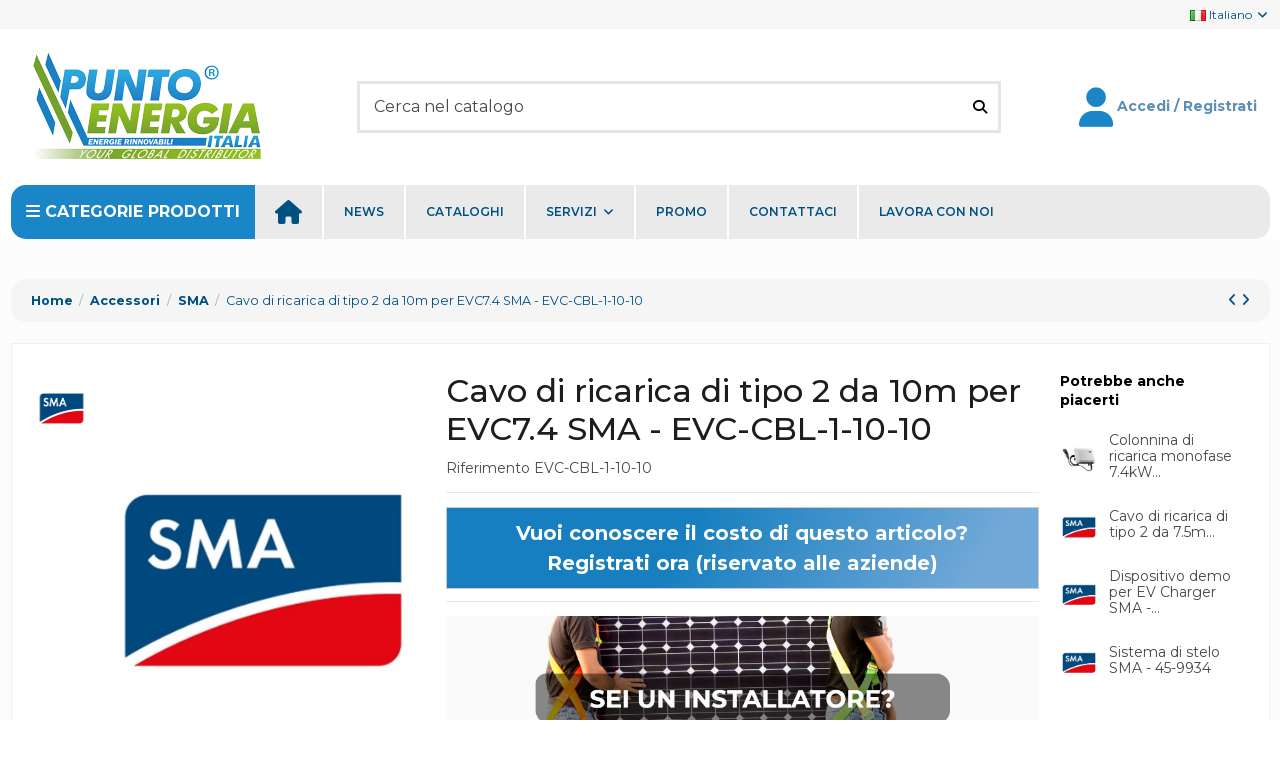

--- FILE ---
content_type: text/html; charset=utf-8
request_url: https://www.puntoenergiaitalia.com/it/sma/cavo-di-ricarica-di-tipo-2-da-10m-per-evc74-sma-evc-cbl-1-10-10.html
body_size: 28456
content:
<!doctype html>
<html lang="it">

<head>
    
        
  <meta charset="utf-8">


  <meta http-equiv="x-ua-compatible" content="ie=edge">



  


  
  



  <title>Cavo di ricarica di tipo 2 da 10m per EVC7.4 SMA - EVC-CBL-1-10-10 | PuntoEnergia Italia</title>
  
    
  
  
    
  
  <meta name="description" content="SMA: Acquista su PuntoEnergia Italia Cavo di ricarica di tipo 2 da 10m per EVC7.4 SMA - EVC-CBL-1-10-10 . Ingrosso Prodotti Energia Rinnovabile">
  <meta name="keywords" content="SMA, Cavo di ricarica di tipo 2 da 10m per EVC7.4 SMA - EVC-CBL-1-10-10">
    
      <link rel="canonical" href="https://www.puntoenergiaitalia.com/it/sma/cavo-di-ricarica-di-tipo-2-da-10m-per-evc74-sma-evc-cbl-1-10-10.html">    

  
          <link rel="alternate" href="https://www.puntoenergiaitalia.com/it/sma/cavo-di-ricarica-di-tipo-2-da-10m-per-evc74-sma-evc-cbl-1-10-10.html" hreflang="it">
            <link rel="alternate" href="https://www.puntoenergiaitalia.com/it/sma/cavo-di-ricarica-di-tipo-2-da-10m-per-evc74-sma-evc-cbl-1-10-10.html" hreflang="x-default">
                <link rel="alternate" href="https://www.puntoenergiaitalia.com/en/sma/10m-type-2-charging-cable-for-evc74-sma-evc-cbl-1-10-10.html" hreflang="en-gb">
            

  
      

 


   


  

  
         


  
    
  



    <meta property="og:type" content="product">
    <meta property="og:url" content="https://www.puntoenergiaitalia.com/it/sma/cavo-di-ricarica-di-tipo-2-da-10m-per-evc74-sma-evc-cbl-1-10-10.html">
    <meta property="og:title" content="Cavo di ricarica di tipo 2 da 10m per EVC7.4 SMA - EVC-CBL-1-10-10 | PuntoEnergia Italia">
    <meta property="og:site_name" content="PuntoEnergia Italia">
    <meta property="og:description" content="SMA: Acquista su PuntoEnergia Italia Cavo di ricarica di tipo 2 da 10m per EVC7.4 SMA - EVC-CBL-1-10-10 . Ingrosso Prodotti Energia Rinnovabile">
            <meta property="og:image" content="https://www.puntoenergiaitalia.com/2665-thickbox_default/cavo-di-ricarica-di-tipo-2-da-10m-per-evc74-sma-evc-cbl-1-10-10.jpg">
        <meta property="og:image:width" content="1100">
        <meta property="og:image:height" content="1422">
    




      <meta name="viewport" content="initial-scale=1,user-scalable=no,maximum-scale=1,width=device-width">
  




  <link rel="icon" type="image/vnd.microsoft.icon" href="/img/favicon.ico?1677159365">
  <link rel="shortcut icon" type="image/x-icon" href="/img/favicon.ico?1677159365">
    




    <link rel="stylesheet" href="https://www.puntoenergiaitalia.com/themes/warehousechild/assets/cache/theme-3a8e111976.css" type="text/css" media="all">




<link rel="preload" as="font"
      href="https://www.puntoenergiaitalia.com/themes/warehouse/assets/css/font-awesome/webfonts/fa-brands-400.woff2"
      type="font/woff2" crossorigin="anonymous">

<link rel="preload" as="font"
      href="https://www.puntoenergiaitalia.com/themes/warehouse/assets/css/font-awesome/webfonts/fa-regular-400.woff2"
      type="font/woff2" crossorigin="anonymous">

<link rel="preload" as="font"
      href="https://www.puntoenergiaitalia.com/themes/warehouse/assets/css/font-awesome/webfonts/fa-solid-900.woff2"
      type="font/woff2" crossorigin="anonymous">

<link rel="preload" as="font"
      href="https://www.puntoenergiaitalia.com/themes/warehouse/assets/css/font-awesome/webfonts/fa-brands-400.woff2"
      type="font/woff2" crossorigin="anonymous">


<link  rel="preload stylesheet"  as="style" href="https://www.puntoenergiaitalia.com/themes/warehouse/assets/css/font-awesome/css/font-awesome-preload.css"
       type="text/css" crossorigin="anonymous">





  

  <script>
        var ASSearchUrl = "https:\/\/www.puntoenergiaitalia.com\/it\/module\/pm_advancedsearch4\/advancedsearch4";
        var as4_orderBySalesAsc = "Sales: Lower first";
        var as4_orderBySalesDesc = "Sales: Highest first";
        var cpm_height = "49";
        var cpm_width = "86";
        var elementorFrontendConfig = {"isEditMode":"","stretchedSectionContainer":"","instagramToken":"","is_rtl":false,"ajax_csfr_token_url":"https:\/\/www.puntoenergiaitalia.com\/it\/module\/iqitelementor\/Actions?process=handleCsfrToken&ajax=1"};
        var iqitTheme = {"rm_sticky":"0","rm_breakpoint":0,"op_preloader":"0","cart_style":"floating","cart_confirmation":"open","h_layout":"1","f_fixed":"","f_layout":"2","h_absolute":"0","h_sticky":"menu","hw_width":"inherit","mm_content":"separate","hm_submenu_width":"default","h_search_type":"full","pl_lazyload":true,"pl_infinity":false,"pl_rollover":true,"pl_crsl_autoplay":false,"pl_slider_ld":4,"pl_slider_d":3,"pl_slider_t":3,"pl_slider_p":1,"pp_thumbs":"leftd","pp_zoom":"modalzoom","pp_image_layout":"carousel","pp_tabs":"tabh","pl_grid_qty":true};
        var iqitcompare = {"nbProducts":0};
        var iqitcountdown_days = "d.";
        var iqitextendedproduct = {"speed":"70","hook":"modal"};
        var iqitfdc_from = 0;
        var iqitmegamenu = {"sticky":"false","containerSelector":"#wrapper > .container"};
        var jolisearch = {"amb_joli_search_action":"https:\/\/www.puntoenergiaitalia.com\/it\/module\/ambjolisearch\/jolisearch","amb_joli_search_link":"https:\/\/www.puntoenergiaitalia.com\/it\/module\/ambjolisearch\/jolisearch","amb_joli_search_controller":"jolisearch","blocksearch_type":"top","show_cat_desc":1,"ga_acc":0,"id_lang":1,"url_rewriting":true,"use_autocomplete":2,"minwordlen":3,"l_products":"Prodotti","l_manufacturers":"Produttori","l_suppliers":"Suppliers","l_categories":"Categorie","l_no_results_found":"nessun risultato trovato","l_more_results":"Pi\u00f9 risultati","ENT_QUOTES":3,"jolisearch_position":{"my":"center top","at":"center bottom","collision":"fit none"},"classes":"ps17 centered-list","display_manufacturer":"","display_supplier":"","display_category":"","use_mobile_ux":"1","mobile_media_breakpoint":"576","mobile_opening_selector":"","show_add_to_cart_button":"","add_to_cart_button_style":1,"show_features":"","feature_ids":[],"show_feature_values_only":false,"show_price":"","theme":"finder"};
        var prestashop = {"cart":{"products":[],"totals":{"total":{"type":"total","label":"Totale","amount":0,"value":"0,00\u00a0\u20ac"},"total_excluding_tax":{"type":"total","label":"Totale (Iva escl.)","amount":0,"value":"0,00\u00a0\u20ac"}},"subtotals":{"products":{"type":"products","label":"Totale parziale","amount":0,"value":"0,00\u00a0\u20ac"},"discounts":null,"tax":{"type":"tax","label":"Iva inclusa","amount":0,"value":"0,00\u00a0\u20ac"}},"products_count":0,"summary_string":"0 articoli","vouchers":{"allowed":1,"added":[]},"discounts":[],"minimalPurchase":200,"minimalPurchaseRequired":"\u00c8 richiesto un acquisto minimo complessivo di 200,00\u00a0\u20ac (Iva esclusa) per convalidare il tuo ordine. il totale attuale \u00e8 0,00\u00a0\u20ac (Iva escl.)."},"currency":{"id":1,"name":"Euro","iso_code":"EUR","iso_code_num":"978","sign":"\u20ac"},"customer":{"lastname":null,"firstname":null,"email":null,"birthday":null,"newsletter":null,"newsletter_date_add":null,"optin":null,"website":null,"company":null,"siret":null,"ape":null,"is_logged":false,"gender":{"type":null,"name":null},"addresses":[]},"country":{"id_zone":"9","id_currency":"0","call_prefix":"39","iso_code":"IT","active":"1","contains_states":"1","need_identification_number":"0","need_zip_code":"1","zip_code_format":"NNNNN","display_tax_label":"1","name":"Italia","id":10},"language":{"name":"Italiano (Italian)","iso_code":"it","locale":"it-IT","language_code":"it","active":"1","is_rtl":"0","date_format_lite":"d\/m\/Y","date_format_full":"d\/m\/Y H:i:s","id":1},"page":{"title":"","canonical":"https:\/\/www.puntoenergiaitalia.com\/it\/sma\/cavo-di-ricarica-di-tipo-2-da-10m-per-evc74-sma-evc-cbl-1-10-10.html","meta":{"title":"Cavo di ricarica di tipo 2 da 10m per EVC7.4 SMA - EVC-CBL-1-10-10 | PuntoEnergia Italia","description":"SMA: Acquista su PuntoEnergia Italia Cavo di ricarica di tipo 2 da 10m per EVC7.4 SMA - EVC-CBL-1-10-10 . Ingrosso Prodotti Energia Rinnovabile","keywords":"SMA, Cavo di ricarica di tipo 2 da 10m per EVC7.4 SMA - EVC-CBL-1-10-10","robots":"index"},"page_name":"product","body_classes":{"lang-it":true,"lang-rtl":false,"country-IT":true,"currency-EUR":true,"layout-full-width":true,"page-product":true,"tax-display-enabled":true,"page-customer-account":false,"product-id-1167":true,"product-Cavo di ricarica di tipo 2 da 10m per EVC7.4 SMA - EVC-CBL-1-10-10":true,"product-id-category-81":true,"product-id-manufacturer-32":true,"product-id-supplier-0":true,"product-available-for-order":true},"admin_notifications":[],"password-policy":{"feedbacks":{"0":"Molto debole","1":"Debole","2":"Media","3":"Forte","4":"Molto forte","Straight rows of keys are easy to guess":"I tasti consecutivi sono facili da indovinare","Short keyboard patterns are easy to guess":"Gli schemi brevi sulla tastiera sono facili da indovinare","Use a longer keyboard pattern with more turns":"Utilizza uno schema pi\u00f9 lungo sulla tastiera con pi\u00f9 variazioni","Repeats like \"aaa\" are easy to guess":"Le ripetizioni come \u201caaa\u201d sono facili da indovinare","Repeats like \"abcabcabc\" are only slightly harder to guess than \"abc\"":"Le ripetizioni come \u201cabcabcabc\u201d sono solo leggermente pi\u00f9 difficili da indovinare rispetto ad \u201cabc\u201d","Sequences like abc or 6543 are easy to guess":"Le sequenze come \"abc\" o 6543 sono facili da indovinare","Recent years are easy to guess":"Gli anni recenti sono facili da indovinare","Dates are often easy to guess":"Le date sono spesso facili da indovinare","This is a top-10 common password":"Questa \u00e8 una delle 10 password pi\u00f9 comuni","This is a top-100 common password":"Questa \u00e8 una delle 100 password pi\u00f9 comuni","This is a very common password":"Questa password \u00e8 molto comune","This is similar to a commonly used password":"Questa password \u00e8 simile a un\u2019altra comunemente utilizzata","A word by itself is easy to guess":"Una parola di per s\u00e9 \u00e8 facile da indovinare","Names and surnames by themselves are easy to guess":"Nomi e cognomi sono di per s\u00e9 facili da indovinare","Common names and surnames are easy to guess":"Nomi e cognomi comuni sono facili da indovinare","Use a few words, avoid common phrases":"Utilizza diverse parole, evita le frasi comuni","No need for symbols, digits, or uppercase letters":"Nessun bisogno di simboli, cifre o lettere maiuscole","Avoid repeated words and characters":"Evita parole e caratteri ripetuti","Avoid sequences":"Evita le sequenze","Avoid recent years":"Evita gli anni recenti","Avoid years that are associated with you":"Evita gli anni associati a te","Avoid dates and years that are associated with you":"Evita date e anni associati a te","Capitalization doesn't help very much":"Le maiuscole non sono molto efficaci","All-uppercase is almost as easy to guess as all-lowercase":"Tutto maiuscolo \u00e8 quasi altrettanto facile da indovinare di tutto minuscolo","Reversed words aren't much harder to guess":"Le parole al contrario non sono molto pi\u00f9 difficili da indovinare","Predictable substitutions like '@' instead of 'a' don't help very much":"Sostituzioni prevedibili come \"@\" invece di \"a\" non sono molto efficaci","Add another word or two. Uncommon words are better.":"Aggiungi una o due parole in pi\u00f9. Le parole insolite sono pi\u00f9 sicure."}}},"shop":{"name":"PuntoEnergia Italia","logo":"https:\/\/www.puntoenergiaitalia.com\/img\/logo-1662661588.jpg","stores_icon":"https:\/\/www.puntoenergiaitalia.com\/img\/logo_stores.png","favicon":"\/img\/favicon.ico"},"core_js_public_path":"\/themes\/","urls":{"base_url":"https:\/\/www.puntoenergiaitalia.com\/","current_url":"https:\/\/www.puntoenergiaitalia.com\/it\/sma\/cavo-di-ricarica-di-tipo-2-da-10m-per-evc74-sma-evc-cbl-1-10-10.html","shop_domain_url":"https:\/\/www.puntoenergiaitalia.com","img_ps_url":"https:\/\/www.puntoenergiaitalia.com\/img\/","img_cat_url":"https:\/\/www.puntoenergiaitalia.com\/img\/c\/","img_lang_url":"https:\/\/www.puntoenergiaitalia.com\/img\/l\/","img_prod_url":"https:\/\/www.puntoenergiaitalia.com\/img\/p\/","img_manu_url":"https:\/\/www.puntoenergiaitalia.com\/img\/m\/","img_sup_url":"https:\/\/www.puntoenergiaitalia.com\/img\/su\/","img_ship_url":"https:\/\/www.puntoenergiaitalia.com\/img\/s\/","img_store_url":"https:\/\/www.puntoenergiaitalia.com\/img\/st\/","img_col_url":"https:\/\/www.puntoenergiaitalia.com\/img\/co\/","img_url":"https:\/\/www.puntoenergiaitalia.com\/themes\/warehouse\/assets\/img\/","css_url":"https:\/\/www.puntoenergiaitalia.com\/themes\/warehouse\/assets\/css\/","js_url":"https:\/\/www.puntoenergiaitalia.com\/themes\/warehouse\/assets\/js\/","pic_url":"https:\/\/www.puntoenergiaitalia.com\/upload\/","theme_assets":"https:\/\/www.puntoenergiaitalia.com\/themes\/warehouse\/assets\/","theme_dir":"https:\/\/www.puntoenergiaitalia.com\/themes\/warehousechild\/","child_theme_assets":"https:\/\/www.puntoenergiaitalia.com\/themes\/warehousechild\/assets\/","child_img_url":"https:\/\/www.puntoenergiaitalia.com\/themes\/warehousechild\/assets\/img\/","child_css_url":"https:\/\/www.puntoenergiaitalia.com\/themes\/warehousechild\/assets\/css\/","child_js_url":"https:\/\/www.puntoenergiaitalia.com\/themes\/warehousechild\/assets\/js\/","pages":{"address":"https:\/\/www.puntoenergiaitalia.com\/it\/indirizzo","addresses":"https:\/\/www.puntoenergiaitalia.com\/it\/indirizzi","authentication":"https:\/\/www.puntoenergiaitalia.com\/it\/login","manufacturer":"https:\/\/www.puntoenergiaitalia.com\/it\/marche","cart":"https:\/\/www.puntoenergiaitalia.com\/it\/carrello","category":"https:\/\/www.puntoenergiaitalia.com\/it\/index.php?controller=category","cms":"https:\/\/www.puntoenergiaitalia.com\/it\/index.php?controller=cms","contact":"https:\/\/www.puntoenergiaitalia.com\/it\/contattaci","discount":"https:\/\/www.puntoenergiaitalia.com\/it\/buoni-sconto","guest_tracking":"https:\/\/www.puntoenergiaitalia.com\/it\/tracciatura-ospite","history":"https:\/\/www.puntoenergiaitalia.com\/it\/cronologia-ordini","identity":"https:\/\/www.puntoenergiaitalia.com\/it\/dati-personali","index":"https:\/\/www.puntoenergiaitalia.com\/it\/","my_account":"https:\/\/www.puntoenergiaitalia.com\/it\/account","order_confirmation":"https:\/\/www.puntoenergiaitalia.com\/it\/conferma-ordine","order_detail":"https:\/\/www.puntoenergiaitalia.com\/it\/index.php?controller=order-detail","order_follow":"https:\/\/www.puntoenergiaitalia.com\/it\/segui-ordine","order":"https:\/\/www.puntoenergiaitalia.com\/it\/ordine","order_return":"https:\/\/www.puntoenergiaitalia.com\/it\/index.php?controller=order-return","order_slip":"https:\/\/www.puntoenergiaitalia.com\/it\/buono-ordine","pagenotfound":"https:\/\/www.puntoenergiaitalia.com\/it\/pagina-non-trovata","password":"https:\/\/www.puntoenergiaitalia.com\/it\/recupero-password","pdf_invoice":"https:\/\/www.puntoenergiaitalia.com\/it\/index.php?controller=pdf-invoice","pdf_order_return":"https:\/\/www.puntoenergiaitalia.com\/it\/index.php?controller=pdf-order-return","pdf_order_slip":"https:\/\/www.puntoenergiaitalia.com\/it\/index.php?controller=pdf-order-slip","prices_drop":"https:\/\/www.puntoenergiaitalia.com\/it\/offerte","product":"https:\/\/www.puntoenergiaitalia.com\/it\/index.php?controller=product","registration":"https:\/\/www.puntoenergiaitalia.com\/it\/index.php?controller=registration","search":"https:\/\/www.puntoenergiaitalia.com\/it\/ricerca","sitemap":"https:\/\/www.puntoenergiaitalia.com\/it\/Mappa del sito","stores":"https:\/\/www.puntoenergiaitalia.com\/it\/negozi","supplier":"https:\/\/www.puntoenergiaitalia.com\/it\/fornitori","new_products":"https:\/\/www.puntoenergiaitalia.com\/it\/nuovi-prodotti","brands":"https:\/\/www.puntoenergiaitalia.com\/it\/marche","register":"https:\/\/www.puntoenergiaitalia.com\/it\/index.php?controller=registration","order_login":"https:\/\/www.puntoenergiaitalia.com\/it\/ordine?login=1"},"alternative_langs":{"it":"https:\/\/www.puntoenergiaitalia.com\/it\/sma\/cavo-di-ricarica-di-tipo-2-da-10m-per-evc74-sma-evc-cbl-1-10-10.html","en-gb":"https:\/\/www.puntoenergiaitalia.com\/en\/sma\/10m-type-2-charging-cable-for-evc74-sma-evc-cbl-1-10-10.html"},"actions":{"logout":"https:\/\/www.puntoenergiaitalia.com\/it\/?mylogout="},"no_picture_image":{"bySize":{"small_default":{"url":"https:\/\/www.puntoenergiaitalia.com\/img\/p\/it-default-small_default.jpg","width":98,"height":127},"cart_default":{"url":"https:\/\/www.puntoenergiaitalia.com\/img\/p\/it-default-cart_default.jpg","width":125,"height":162},"home_default":{"url":"https:\/\/www.puntoenergiaitalia.com\/img\/p\/it-default-home_default.jpg","width":236,"height":305},"large_default":{"url":"https:\/\/www.puntoenergiaitalia.com\/img\/p\/it-default-large_default.jpg","width":381,"height":492},"medium_default":{"url":"https:\/\/www.puntoenergiaitalia.com\/img\/p\/it-default-medium_default.jpg","width":452,"height":584},"thickbox_default":{"url":"https:\/\/www.puntoenergiaitalia.com\/img\/p\/it-default-thickbox_default.jpg","width":1100,"height":1422}},"small":{"url":"https:\/\/www.puntoenergiaitalia.com\/img\/p\/it-default-small_default.jpg","width":98,"height":127},"medium":{"url":"https:\/\/www.puntoenergiaitalia.com\/img\/p\/it-default-large_default.jpg","width":381,"height":492},"large":{"url":"https:\/\/www.puntoenergiaitalia.com\/img\/p\/it-default-thickbox_default.jpg","width":1100,"height":1422},"legend":""}},"configuration":{"display_taxes_label":true,"display_prices_tax_incl":true,"is_catalog":true,"show_prices":false,"opt_in":{"partner":false},"quantity_discount":{"type":"discount","label":"Sconto unit\u00e0"},"voucher_enabled":1,"return_enabled":0},"field_required":[],"breadcrumb":{"links":[{"title":"Home","url":"https:\/\/www.puntoenergiaitalia.com\/it\/"},{"title":"Accessori","url":"https:\/\/www.puntoenergiaitalia.com\/it\/accessori\/"},{"title":"SMA","url":"https:\/\/www.puntoenergiaitalia.com\/it\/accessori\/sma\/"},{"title":"Cavo di ricarica di tipo 2 da 10m per EVC7.4 SMA - EVC-CBL-1-10-10","url":"https:\/\/www.puntoenergiaitalia.com\/it\/sma\/cavo-di-ricarica-di-tipo-2-da-10m-per-evc74-sma-evc-cbl-1-10-10.html"}],"count":4},"link":{"protocol_link":"https:\/\/","protocol_content":"https:\/\/"},"time":1769823545,"static_token":"b1800e46bd140a81ac6974656baba8a8","token":"04f3d2c5b9476c9b44e9783ba4427f37","debug":false};
        var psemailsubscription_subscription = "https:\/\/www.puntoenergiaitalia.com\/it\/module\/ps_emailsubscription\/subscription";
        var vncfc_fc_url = "https:\/\/www.puntoenergiaitalia.com\/it\/module\/vatnumbercleaner\/vncfc?";
      </script>



  <meta http-equiv="x-dns-prefetch-control" value="on" />
<meta name="HandheldFriendly" content="true" />
<meta name="apple-mobile-web-app-capable" content="yes" />
    <meta name="apple-mobile-web-app-title" content="Cavo di ricarica di tipo 2 da 10m per EVC7.4 SMA - EVC-CBL-1-10-10 | PuntoEnergia Italia">
<link rel="dns-prefetch" href="//www.google-analytics.com" />
<link rel="dns-prefetch" href="//twitter.com" />
<link rel="dns-prefetch" href="//facebook.com" />
<link rel="dns-prefetch" href="//apis.google.com" />
<link rel="dns-prefetch" href="//fonts.googleapis.com" />
<link rel="dns-prefetch" href="//ssl.gstatic.com" />
<link rel="dns-prefetch" href="//www.puntoenergiaitalia.com" />

<meta property="og:type" content="website" />
<meta property="og:url" content="https://www.puntoenergiaitalia.com/it/sma/cavo-di-ricarica-di-tipo-2-da-10m-per-evc74-sma-evc-cbl-1-10-10.html" />
<meta property="og:site_name" content="PuntoEnergia Italia" />

                    <meta property="og:image" content="https://www.puntoenergiaitalia.com/2665/cavo-di-ricarica-di-tipo-2-da-10m-per-evc74-sma-evc-cbl-1-10-10.jpg" />
            
            <meta property="twitter:card" content="summary" />
                                                    <meta property="twitter:image" content="https://www.puntoenergiaitalia.com/2665/cavo-di-ricarica-di-tipo-2-da-10m-per-evc74-sma-evc-cbl-1-10-10.jpg" />
            

    <meta id="js-rcpgtm-tracking-config" data-tracking-data="%7B%22bing%22%3A%7B%22tracking_id%22%3A%22%22%2C%22feed%22%3A%7B%22id_product_prefix%22%3A%22%22%2C%22id_product_source_key%22%3A%22id_product%22%2C%22id_variant_prefix%22%3A%22%22%2C%22id_variant_source_key%22%3A%22id_attribute%22%7D%7D%2C%22context%22%3A%7B%22browser%22%3A%7B%22device_type%22%3A1%7D%2C%22localization%22%3A%7B%22id_country%22%3A10%2C%22country_code%22%3A%22IT%22%2C%22id_currency%22%3A1%2C%22currency_code%22%3A%22EUR%22%2C%22id_lang%22%3A1%2C%22lang_code%22%3A%22it%22%7D%2C%22page%22%3A%7B%22controller_name%22%3A%22product%22%2C%22products_per_page%22%3A24%2C%22category%22%3A%5B%5D%2C%22search_term%22%3A%22%22%7D%2C%22shop%22%3A%7B%22id_shop%22%3A1%2C%22shop_name%22%3A%22PuntoEnergia%20Italia%22%2C%22base_dir%22%3A%22https%3A%2F%2Fwww.puntoenergiaitalia.com%2F%22%7D%2C%22tracking_module%22%3A%7B%22module_name%22%3A%22rcpgtagmanager%22%2C%22module_version%22%3A%224.4.4%22%2C%22checkout_module%22%3A%7B%22module%22%3A%22default%22%2C%22controller%22%3A%22order%22%7D%2C%22service_version%22%3A%228%22%2C%22token%22%3A%22ed3510d341c132ec4b7e075929949dc4%22%7D%2C%22user%22%3A%5B%5D%7D%2C%22criteo%22%3A%7B%22tracking_id%22%3A%22%22%2C%22feed%22%3A%7B%22id_product_prefix%22%3A%22%22%2C%22id_product_source_key%22%3A%22id_product%22%2C%22id_variant_prefix%22%3A%22%22%2C%22id_variant_source_key%22%3A%22id_attribute%22%7D%7D%2C%22facebook%22%3A%7B%22tracking_id%22%3A%22%22%2C%22feed%22%3A%7B%22id_product_prefix%22%3A%22%22%2C%22id_product_source_key%22%3A%22id_product%22%2C%22id_variant_prefix%22%3A%22%22%2C%22id_variant_source_key%22%3A%22id_attribute%22%7D%7D%2C%22ga4%22%3A%7B%22tracking_id%22%3A%22G-1NEHYZ68JE%22%2C%22server_container_url%22%3A%22%22%2C%22is_url_passthrough%22%3Atrue%2C%22is_data_import%22%3Afalse%7D%2C%22gads%22%3A%7B%22tracking_id%22%3A%22947604901%22%2C%22merchant_id%22%3A%22%22%2C%22conversion_labels%22%3A%7B%22create_account%22%3A%22%22%2C%22product_view%22%3A%22%22%2C%22add_to_cart%22%3A%22%22%2C%22begin_checkout%22%3A%22%22%2C%22purchase%22%3A%22%22%7D%2C%22retail%22%3A%7B%22id_product_prefix%22%3A%22%22%2C%22id_product_source_key%22%3A%22id_product%22%2C%22id_variant_prefix%22%3A%22%22%2C%22id_variant_source_key%22%3A%22id_attribute%22%7D%2C%22custom%22%3A%7B%22is_enabled%22%3Afalse%2C%22id_product_prefix%22%3A%22%22%2C%22id_product_source_key%22%3A%22id_product%22%2C%22id_variant_prefix%22%3A%22%22%2C%22id_variant_source_key%22%3A%22id_attribute%22%2C%22is_id2%22%3Afalse%7D%7D%2C%22gtm%22%3A%7B%22tracking_id%22%3A%22GTM-PG5WHGV%22%2C%22is_internal_traffic%22%3Afalse%2C%22script_url%22%3A%22%22%2C%22data_layer_name%22%3A%22%22%2C%22id_parameter%22%3A%22%22%2C%22override_tracking_id%22%3A%22%22%7D%2C%22kelkoo%22%3A%7B%22tracking_list%22%3A%5B%5D%2C%22feed%22%3A%7B%22id_product_prefix%22%3A%22%22%2C%22id_product_source_key%22%3A%22id_product%22%2C%22id_variant_prefix%22%3A%22%22%2C%22id_variant_source_key%22%3A%22id_attribute%22%7D%7D%2C%22pinterest%22%3A%7B%22tracking_id%22%3A%22%22%2C%22feed%22%3A%7B%22id_product_prefix%22%3A%22%22%2C%22id_product_source_key%22%3A%22id_product%22%2C%22id_variant_prefix%22%3A%22%22%2C%22id_variant_source_key%22%3A%22id_attribute%22%7D%7D%2C%22tiktok%22%3A%7B%22tracking_id%22%3A%22%22%2C%22feed%22%3A%7B%22id_product_prefix%22%3A%22%22%2C%22id_product_source_key%22%3A%22id_product%22%2C%22id_variant_prefix%22%3A%22%22%2C%22id_variant_source_key%22%3A%22id_attribute%22%7D%7D%2C%22twitter%22%3A%7B%22tracking_id%22%3A%22%22%2C%22events%22%3A%7B%22add_to_cart_id%22%3A%22%22%2C%22payment_info_id%22%3A%22%22%2C%22checkout_initiated_id%22%3A%22%22%2C%22product_view_id%22%3A%22%22%2C%22lead_id%22%3A%22%22%2C%22purchase_id%22%3A%22%22%2C%22search_id%22%3A%22%22%7D%2C%22feed%22%3A%7B%22id_product_prefix%22%3A%22%22%2C%22id_product_source_key%22%3A%22id_product%22%2C%22id_variant_prefix%22%3A%22%22%2C%22id_variant_source_key%22%3A%22id_attribute%22%7D%7D%7D">
    <script type="text/javascript" data-keepinline="true" data-cfasync="false" src="/modules/rcpgtagmanager/views/js/hook/trackingClient.bundle.js?v=4.4.4"></script>

<style type="text/css">
    </style>
<script>
    var pswp_theme = "second";
    var pswp_token = "b1800e46bd140a81ac6974656baba8a8";
</script><script type='text/javascript'>
  window.CRISP_PLUGIN_URL = "https://plugins.crisp.chat/urn:crisp.im:prestashop:0";
  window.CRISP_WEBSITE_ID = "1184f1a6-ba25-474c-bfea-b3048490c4c2";

  if ("0" !== "1") {
    if ("" === "1") {
      CRISP_CUSTOMER = {
        id:  null,
        logged_in: true,
        full_name: " ",
        email: "",
        address: "",
        phone: "",
      }
    }

      }
</script>



    
                <meta property="product:weight:value" content="3.000000">
        <meta property="product:weight:units" content="kg">
    
    

    </head>

<body id="product" class="lang-it country-it currency-eur layout-full-width page-product tax-display-enabled product-id-1167 product-cavo-di-ricarica-di-tipo-2-da-10m-per-evc7-4-sma-evc-cbl-1-10-10 product-id-category-81 product-id-manufacturer-32 product-id-supplier-0 product-available-for-order body-desktop-header-style-w-1">


    




    


<main id="main-page-content"  >
    
            

    <header id="header" class="desktop-header-style-w-1">
        
            
  <div class="header-banner">
    
  </div>




            <nav class="header-nav">
        <div class="container">
    
        <div class="row justify-content-between">
            <div class="col col-auto col-md left-nav">
                                
            </div>
            <div class="col col-auto center-nav text-center">
                
             </div>
            <div class="col col-auto col-md right-nav text-right">
                

<div id="language_selector" class="d-inline-block">
    <div class="language-selector-wrapper d-inline-block">
        <div class="language-selector dropdown js-dropdown">
            <a class="expand-more" data-bs-toggle="dropdown" data-iso-code="it"><img width="16" height="11" src="https://www.puntoenergiaitalia.com/img/l/1.jpg" alt="Italiano" class="img-fluid lang-flag" /> Italiano <i class="fa fa-angle-down fa-fw" aria-hidden="true"></i></a>
            <div class="dropdown-menu">
                <ul>
                                            <li  class="current" >
                            <a href="https://www.puntoenergiaitalia.com/it/sma/cavo-di-ricarica-di-tipo-2-da-10m-per-evc74-sma-evc-cbl-1-10-10.html" rel="alternate" hreflang="it"
                               class="dropdown-item"><img width="16" height="11" src="https://www.puntoenergiaitalia.com/img/l/1.jpg" alt="Italiano" class="img-fluid lang-flag"  data-iso-code="it"/> Italiano</a>
                        </li>
                                            <li >
                            <a href="https://www.puntoenergiaitalia.com/en/sma/10m-type-2-charging-cable-for-evc74-sma-evc-cbl-1-10-10.html" rel="alternate" hreflang="en"
                               class="dropdown-item"><img width="16" height="11" src="https://www.puntoenergiaitalia.com/img/l/2.jpg" alt="English" class="img-fluid lang-flag"  data-iso-code="en"/> English</a>
                        </li>
                                    </ul>
            </div>
        </div>
    </div>
</div>

             </div>
        </div>

                        </div>
            </nav>
        



<div id="desktop-header" class="desktop-header-style-1">
    
            
<div class="header-top">
    <div id="desktop-header-container" class="container">
        <div class="row align-items-center">
                            <div class="col col-auto col-header-left">
                    <div id="desktop_logo">
                        
  <a href="https://www.puntoenergiaitalia.com/it/">
    <img class="logo img-fluid"
         src="https://www.puntoenergiaitalia.com/img/logo-1662661588.jpg"
                  alt="PuntoEnergia Italia"
         width="270"
         height="116"
    >
  </a>

                    </div>
                    
                </div>
                <div class="col col-header-center">
                                        <!-- Block search module TOP -->

<!-- Block search module TOP -->
<div id="search_widget" class="search-widget" data-search-controller-url="https://www.puntoenergiaitalia.com/it/module/iqitsearch/searchiqit">
    <form method="get" action="https://www.puntoenergiaitalia.com/it/module/iqitsearch/searchiqit">
        <div class="input-group">
            <input type="text" name="s" value="" data-all-text="Show all results"
                   data-blog-text="Blog post"
                   data-product-text="Product"
                   data-brands-text="Marca"
                   autocomplete="off" autocorrect="off" autocapitalize="off" spellcheck="false"
                   placeholder="Cerca nel catalogo" class="form-control form-search-control" />
            <button type="submit" class="search-btn" aria-label="Cerca nel catalogo">
                <i class="fa fa-search"></i>
            </button>
        </div>
    </form>
</div>
<!-- /Block search module TOP -->

<!-- /Block search module TOP -->


                    
                </div>
                        <div class="col col-auto col-header-right text-right">
                
                <div id="user_info">
            <a
                href="https://www.puntoenergiaitalia.com/it/login?back=https%3A%2F%2Fwww.puntoenergiaitalia.com%2Fit%2Fsma%2Fcavo-di-ricarica-di-tipo-2-da-10m-per-evc74-sma-evc-cbl-1-10-10.html"
                title="Accedi al tuo account cliente"
                rel="nofollow"
        ><i class="fa fa-user" aria-hidden="true"></i>
            <span>Accedi / Registrati</span>
        </a>
    </div>


                
            </div>
            <div class="col-12">
                <div class="row">
                    <script type='text/javascript'></script><script type='text/javascript'></script>
                </div>
            </div>
        </div>
    </div>
</div>
<div class="container iqit-megamenu-container"><div id="iqitmegamenu-wrapper" class="iqitmegamenu-wrapper iqitmegamenu-all">
	<div class="container container-iqitmegamenu">
		<div id="iqitmegamenu-horizontal" class="iqitmegamenu  clearfix" role="navigation">

			
				<div class="cbp-vertical-on-top">
					
<nav id="cbp-hrmenu1" class="cbp-hrmenu  iqitmegamenu-all cbp-vertical ">
	<div class="cbp-vertical-title"><i class="fa fa-bars cbp-iconbars"></i> <span class="cbp-vertical-title-text">CATEGORIE PRODOTTI</span></div>
					<ul id="cbp-hrmenu1-ul">
												<li id="cbp-hrmenu-tab-25" class="cbp-hrmenu-tab cbp-hrmenu-tab-25 ">
	<a href="https://www.puntoenergiaitalia.com/it/moduli-fotovoltaici/" onclick="" >																								<span>MODULI FOTOVOLTAICI</span> <i class="fa fa-angle-right cbp-submenu-aindicator"></i>														</a>
														<div class="cbp-hrsub-wrapper">
							<div class="cbp-hrsub col-12">
								<div class="cbp-hrsub-inner">

									
																																	




<div class="row menu_row menu-element  first_rows menu-element-id-1">
                

                                                




    <div class="col-6 cbp-menu-column cbp-menu-element menu-element-id-2 ">
        <div class="cbp-menu-column-inner">
                        
                
                
                    
                                                    <div class="row cbp-categories-row">
                                                                                                            <div class="col-12">
                                            <div class="cbp-category-link-w"><a href="https://www.puntoenergiaitalia.com/it/moduli-fotovoltaici/"
                                                                                class="cbp-column-title nav-link cbp-category-title">Moduli fotovoltaici</a>
                                                                                                                                                    
    <ul class="cbp-links cbp-category-tree"><li ><div class="cbp-category-link-w"><a href="https://www.puntoenergiaitalia.com/it/moduli-fotovoltaici/victron-energy/">Victron Energy</a></div></li><li ><div class="cbp-category-link-w"><a href="https://www.puntoenergiaitalia.com/it/moduli-fotovoltaici/eging/">Eging</a></div></li><li ><div class="cbp-category-link-w"><a href="https://www.puntoenergiaitalia.com/it/moduli-fotovoltaici/jasolar/">JAsolar</a></div></li><li ><div class="cbp-category-link-w"><a href="https://www.puntoenergiaitalia.com/it/moduli-fotovoltaici/peimar/">Peimar</a></div></li><li ><div class="cbp-category-link-w"><a href="https://www.puntoenergiaitalia.com/it/moduli-fotovoltaici/trinasolar/">Trinasolar</a></div></li><li ><div class="cbp-category-link-w"><a href="https://www.puntoenergiaitalia.com/it/moduli-fotovoltaici/aiko/">AIKO</a></div></li></ul>

                                                                                            </div>
                                        </div>
                                                                                                </div>
                                            
                
            

            
            </div>    </div>
                                    




    <div class="col-6 cbp-menu-column cbp-menu-element menu-element-id-3 ">
        <div class="cbp-menu-column-inner">
                        
                
                
                    
                                                    <div class="row cbp-categories-row">
                                                                                                            <div class="col-12">
                                            <div class="cbp-category-link-w"><a href="https://www.puntoenergiaitalia.com/it/moduli-fotovoltaici-container/"
                                                                                class="cbp-column-title nav-link cbp-category-title">Moduli fotovoltaici - container</a>
                                                                                                                                                    
    <ul class="cbp-links cbp-category-tree"><li ><div class="cbp-category-link-w"><a href="https://www.puntoenergiaitalia.com/it/moduli-fotovoltaici-container/eging/">Eging</a></div></li></ul>

                                                                                            </div>
                                        </div>
                                                                                                </div>
                                            
                
            

                                                




<div class="row menu_row menu-element  menu-element-id-6">
                

                                                




    <div class="col-12 cbp-menu-column cbp-menu-element menu-element-id-7 ">
        <div class="cbp-menu-column-inner">
                        
                
                
                    
                                                    <div class="row cbp-categories-row">
                                                                                                                                </div>
                                            
                
            

            
            </div>    </div>
                            
                </div>
                            
            </div>    </div>
                            
                </div>
																					
									
								</div>
							</div></div>
													</li>
												<li id="cbp-hrmenu-tab-26" class="cbp-hrmenu-tab cbp-hrmenu-tab-26 ">
	<a href="https://www.puntoenergiaitalia.com/it/batterie/" onclick="" >																								<span>BATTERIE</span> <i class="fa fa-angle-right cbp-submenu-aindicator"></i>														</a>
														<div class="cbp-hrsub-wrapper">
							<div class="cbp-hrsub col-12">
								<div class="cbp-hrsub-inner">

									
																																	




<div class="row menu_row menu-element  first_rows menu-element-id-1">
                

                                                




    <div class="col-12 cbp-menu-column cbp-menu-element menu-element-id-2 ">
        <div class="cbp-menu-column-inner">
                        
                
                
                    
                                                    <div class="row cbp-categories-row">
                                                                                                            <div class="col-12">
                                            <div class="cbp-category-link-w"><a href="https://www.puntoenergiaitalia.com/it/batterie/"
                                                                                class="cbp-column-title nav-link cbp-category-title">Batterie</a>
                                                                                                                                                    
    <ul class="cbp-links cbp-category-tree"><li ><div class="cbp-category-link-w"><a href="https://www.puntoenergiaitalia.com/it/batterie/huawei/">Huawei</a></div></li><li ><div class="cbp-category-link-w"><a href="https://www.puntoenergiaitalia.com/it/batterie/pylontech/">Pylontech</a></div></li><li ><div class="cbp-category-link-w"><a href="https://www.puntoenergiaitalia.com/it/batterie/solax-power/">Solax Power</a></div></li><li ><div class="cbp-category-link-w"><a href="https://www.puntoenergiaitalia.com/it/batterie/saj/">SAJ</a></div></li><li ><div class="cbp-category-link-w"><a href="https://www.puntoenergiaitalia.com/it/batterie/zcs-azzurro/">ZCS Azzurro</a></div></li><li ><div class="cbp-category-link-w"><a href="https://www.puntoenergiaitalia.com/it/batterie/dyness/">Dyness</a></div></li><li ><div class="cbp-category-link-w"><a href="https://www.puntoenergiaitalia.com/it/batterie/byd/">BYD</a></div></li><li ><div class="cbp-category-link-w"><a href="https://www.puntoenergiaitalia.com/it/batterie/weco/">WECO</a></div></li><li ><div class="cbp-category-link-w"><a href="https://www.puntoenergiaitalia.com/it/batterie/victron-energy/">Victron Energy</a></div></li><li ><div class="cbp-category-link-w"><a href="https://www.puntoenergiaitalia.com/it/batterie/sma/">SMA</a></div></li><li ><div class="cbp-category-link-w"><a href="https://www.puntoenergiaitalia.com/it/batterie/solaredge/">SolarEdge</a></div></li><li ><div class="cbp-category-link-w"><a href="https://www.puntoenergiaitalia.com/it/batterie/deye/">Deye</a></div></li><li ><div class="cbp-category-link-w"><a href="https://www.puntoenergiaitalia.com/it/batterie/peimar/">Peimar</a></div></li><li ><div class="cbp-category-link-w"><a href="https://www.puntoenergiaitalia.com/it/batterie/haier/">Haier</a></div></li><li ><div class="cbp-category-link-w"><a href="https://www.puntoenergiaitalia.com/it/batterie/canadiansolar/">CanadianSolar</a></div></li></ul>

                                                                                            </div>
                                        </div>
                                                                                                </div>
                                            
                
            

            
            </div>    </div>
                            
                </div>
																					
									
								</div>
							</div></div>
													</li>
												<li id="cbp-hrmenu-tab-27" class="cbp-hrmenu-tab cbp-hrmenu-tab-27 ">
	<a href="https://www.puntoenergiaitalia.com/it/inverter/" onclick="" >																								<span>INVERTER</span> <i class="fa fa-angle-right cbp-submenu-aindicator"></i>														</a>
														<div class="cbp-hrsub-wrapper">
							<div class="cbp-hrsub col-12">
								<div class="cbp-hrsub-inner">

									
																																	




<div class="row menu_row menu-element  first_rows menu-element-id-1">
                

                                                




    <div class="col-12 cbp-menu-column cbp-menu-element menu-element-id-2 ">
        <div class="cbp-menu-column-inner">
                        
                
                
                    
                                                    <div class="row cbp-categories-row">
                                                                                                            <div class="col-12">
                                            <div class="cbp-category-link-w"><a href="https://www.puntoenergiaitalia.com/it/inverter/"
                                                                                class="cbp-column-title nav-link cbp-category-title">Inverter</a>
                                                                                                                                                    
    <ul class="cbp-links cbp-category-tree"><li ><div class="cbp-category-link-w"><a href="https://www.puntoenergiaitalia.com/it/inverter/zcs-azzurro/">ZCS Azzurro</a></div></li><li ><div class="cbp-category-link-w"><a href="https://www.puntoenergiaitalia.com/it/inverter/solis/">Solis</a></div></li><li ><div class="cbp-category-link-w"><a href="https://www.puntoenergiaitalia.com/it/inverter/huawei/">Huawei</a></div></li><li ><div class="cbp-category-link-w"><a href="https://www.puntoenergiaitalia.com/it/inverter/solax-power/">Solax Power</a></div></li><li ><div class="cbp-category-link-w"><a href="https://www.puntoenergiaitalia.com/it/inverter/fronius/">Fronius</a></div></li><li ><div class="cbp-category-link-w"><a href="https://www.puntoenergiaitalia.com/it/inverter/solaredge/">SolarEdge</a></div></li><li ><div class="cbp-category-link-w"><a href="https://www.puntoenergiaitalia.com/it/inverter/victron-energy/">Victron Energy</a></div></li><li ><div class="cbp-category-link-w"><a href="https://www.puntoenergiaitalia.com/it/inverter/sma/">SMA</a></div></li><li ><div class="cbp-category-link-w"><a href="https://www.puntoenergiaitalia.com/it/inverter/deye/">Deye</a></div></li><li ><div class="cbp-category-link-w"><a href="https://www.puntoenergiaitalia.com/it/inverter/renon-power/">Renon Power</a></div></li><li ><div class="cbp-category-link-w"><a href="https://www.puntoenergiaitalia.com/it/inverter/weco/">Weco</a></div></li><li ><div class="cbp-category-link-w"><a href="https://www.puntoenergiaitalia.com/it/inverter/haier/">Haier</a></div></li><li ><div class="cbp-category-link-w"><a href="https://www.puntoenergiaitalia.com/it/inverter/canadiansolar/">CanadianSolar</a></div></li></ul>

                                                                                            </div>
                                        </div>
                                                                                                </div>
                                            
                
            

            
            </div>    </div>
                            
                </div>
																					
									
								</div>
							</div></div>
													</li>
												<li id="cbp-hrmenu-tab-28" class="cbp-hrmenu-tab cbp-hrmenu-tab-28 ">
	<a href="https://www.puntoenergiaitalia.com/it/strutture-di-fissaggio/" onclick="" >																								<span>STRUTTURE DI FISSAGGIO</span> <i class="fa fa-angle-right cbp-submenu-aindicator"></i>														</a>
														<div class="cbp-hrsub-wrapper">
							<div class="cbp-hrsub col-12">
								<div class="cbp-hrsub-inner">

									
																																	




<div class="row menu_row menu-element  first_rows menu-element-id-1">
                

                                                




    <div class="col-12 cbp-menu-column cbp-menu-element menu-element-id-6 ">
        <div class="cbp-menu-column-inner">
                        
                
                
                                                                    <img src="/img/cms/Brand 200x80/Contact Italia.png" loading="lazy" class="img-fluid cbp-banner-image"
                                                               width="200" height="80"  />
                                            
                
            

            
            </div>    </div>
                                    




    <div class="col-6 cbp-menu-column cbp-menu-element menu-element-id-8 ">
        <div class="cbp-menu-column-inner">
                        
                
                
                    
                                                    <div class="row cbp-categories-row">
                                                                                                            <div class="col-12">
                                            <div class="cbp-category-link-w"><a href="https://www.puntoenergiaitalia.com/it/strutture-di-fissaggio/contact-italia/profili-in-alluminio/"
                                                                                class="cbp-column-title nav-link cbp-category-title">Profili in alluminio</a>
                                                                                                                                            </div>
                                        </div>
                                                                                                </div>
                                            
                
            

            
            </div>    </div>
                                    




    <div class="col-6 cbp-menu-column cbp-menu-element menu-element-id-9 ">
        <div class="cbp-menu-column-inner">
                        
                
                
                    
                                                    <div class="row cbp-categories-row">
                                                                                                            <div class="col-12">
                                            <div class="cbp-category-link-w"><a href="https://www.puntoenergiaitalia.com/it/strutture-di-fissaggio/contact-italia/morsetti-universali/"
                                                                                class="cbp-column-title nav-link cbp-category-title">Morsetti universali</a>
                                                                                                                                            </div>
                                        </div>
                                                                                                </div>
                                            
                
            

            
            </div>    </div>
                                    




    <div class="col-6 cbp-menu-column cbp-menu-element menu-element-id-7 ">
        <div class="cbp-menu-column-inner">
                        
                
                
                    
                                                    <div class="row cbp-categories-row">
                                                                                                            <div class="col-12">
                                            <div class="cbp-category-link-w"><a href="https://www.puntoenergiaitalia.com/it/strutture-di-fissaggio/contact-italia/soluzioni-per-tetti-piani/"
                                                                                class="cbp-column-title nav-link cbp-category-title">Soluzioni per tetti piani</a>
                                                                                                                                                    
    <ul class="cbp-links cbp-category-tree"><li ><div class="cbp-category-link-w"><a href="https://www.puntoenergiaitalia.com/it/strutture-di-fissaggio/contact-italia/soluzioni-per-tetti-piani/supporti-in-alluminio-triangolari/">Supporti in alluminio triangolari</a></div></li><li ><div class="cbp-category-link-w"><a href="https://www.puntoenergiaitalia.com/it/strutture-di-fissaggio/contact-italia/soluzioni-per-tetti-piani/supporti-zavorre/">Supporti zavorre</a></div></li></ul>

                                                                                            </div>
                                        </div>
                                                                                                </div>
                                            
                
            

                                                




<div class="row menu_row menu-element  menu-element-id-11">
                

                                                




    <div class="col-12 cbp-menu-column cbp-menu-element menu-element-id-12 ">
        <div class="cbp-menu-column-inner">
                        
                
                
                    
                                                    <div class="row cbp-categories-row">
                                                                                                            <div class="col-12">
                                            <div class="cbp-category-link-w"><a href="https://www.puntoenergiaitalia.com/it/strutture-di-fissaggio/contact-italia/soluzioni-a-parete/"
                                                                                class="cbp-column-title nav-link cbp-category-title">Soluzioni a parete</a>
                                                                                                                                                    
    <ul class="cbp-links cbp-category-tree"><li ><div class="cbp-category-link-w"><a href="https://www.puntoenergiaitalia.com/it/strutture-di-fissaggio/contact-italia/soluzioni-a-parete/frangisole/">Frangisole</a></div></li></ul>

                                                                                            </div>
                                        </div>
                                                                                                </div>
                                            
                
            

            
            </div>    </div>
                            
                </div>
                            
            </div>    </div>
                                    




    <div class="col-6 cbp-menu-column cbp-menu-element menu-element-id-2 ">
        <div class="cbp-menu-column-inner">
                        
                
                
                    
                                                    <div class="row cbp-categories-row">
                                                                                                            <div class="col-12">
                                            <div class="cbp-category-link-w"><a href="https://www.puntoenergiaitalia.com/it/strutture-di-fissaggio/contact-italia/soluzioni-per-tetti-a-falda/"
                                                                                class="cbp-column-title nav-link cbp-category-title">Soluzioni per tetti a falda</a>
                                                                                                                                                    
    <ul class="cbp-links cbp-category-tree"><li ><div class="cbp-category-link-w"><a href="https://www.puntoenergiaitalia.com/it/strutture-di-fissaggio/contact-italia/soluzioni-per-tetti-a-falda/coppi-tegole-ardesia/">Coppi - Tegole - Ardesia</a></div></li><li ><div class="cbp-category-link-w"><a href="https://www.puntoenergiaitalia.com/it/strutture-di-fissaggio/contact-italia/soluzioni-per-tetti-a-falda/lamiera-ondulata/">Lamiera ondulata</a></div></li><li ><div class="cbp-category-link-w"><a href="https://www.puntoenergiaitalia.com/it/strutture-di-fissaggio/contact-italia/soluzioni-per-tetti-a-falda/lamiera-grecata/">Lamiera grecata</a></div></li><li ><div class="cbp-category-link-w"><a href="https://www.puntoenergiaitalia.com/it/strutture-di-fissaggio/contact-italia/soluzioni-per-tetti-a-falda/lamiera-aggraffata/">Lamiera aggraffata</a></div></li></ul>

                                                                                            </div>
                                        </div>
                                                                                                </div>
                                            
                
            

            
            </div>    </div>
                            
                </div>
																					
									
								</div>
							</div></div>
													</li>
												<li id="cbp-hrmenu-tab-44" class="cbp-hrmenu-tab cbp-hrmenu-tab-44 ">
	<a role="button" class="cbp-empty-mlink">																								<span>KIT FOTOVOLTAICI</span> <i class="fa fa-angle-right cbp-submenu-aindicator"></i>														</a>
														<div class="cbp-hrsub-wrapper">
							<div class="cbp-hrsub col-12">
								<div class="cbp-hrsub-inner">

									
																																	




<div class="row menu_row menu-element  first_rows menu-element-id-1">
                

                                                




    <div class="col-6 cbp-menu-column cbp-menu-element menu-element-id-2 ">
        <div class="cbp-menu-column-inner">
                        
                
                
                    
                                                    <div class="row cbp-categories-row">
                                                                                                            <div class="col-12">
                                            <div class="cbp-category-link-w"><a href="https://www.puntoenergiaitalia.com/it/kit-fotovoltaici-in-rete/"
                                                                                class="cbp-column-title nav-link cbp-category-title">Kit fotovoltaici in rete</a>
                                                                                                                                                    
    <ul class="cbp-links cbp-category-tree"><li ><div class="cbp-category-link-w"><a href="https://www.puntoenergiaitalia.com/it/kit-fotovoltaici-in-rete/monofase/">Monofase</a></div></li><li ><div class="cbp-category-link-w"><a href="https://www.puntoenergiaitalia.com/it/kit-fotovoltaici-in-rete/trifase/">Trifase</a></div></li></ul>

                                                                                            </div>
                                        </div>
                                                                                                </div>
                                            
                
            

            
            </div>    </div>
                                    




    <div class="col-6 cbp-menu-column cbp-menu-element menu-element-id-3 ">
        <div class="cbp-menu-column-inner">
                        
                
                
                    
                                                    <div class="row cbp-categories-row">
                                                                                                            <div class="col-12">
                                            <div class="cbp-category-link-w"><a href="https://www.puntoenergiaitalia.com/it/kit-fotovoltaici-con-accumulo/"
                                                                                class="cbp-column-title nav-link cbp-category-title">Kit fotovoltaici con accumulo</a>
                                                                                                                                                    
    <ul class="cbp-links cbp-category-tree"><li ><div class="cbp-category-link-w"><a href="https://www.puntoenergiaitalia.com/it/kit-fotovoltaici-con-accumulo/monofase/">Monofase</a></div></li><li ><div class="cbp-category-link-w"><a href="https://www.puntoenergiaitalia.com/it/kit-fotovoltaici-con-accumulo/trifase/">Trifase</a></div></li></ul>

                                                                                            </div>
                                        </div>
                                                                                                </div>
                                            
                
            

            
            </div>    </div>
                            
                </div>
																					
									
								</div>
							</div></div>
													</li>
												<li id="cbp-hrmenu-tab-32" class="cbp-hrmenu-tab cbp-hrmenu-tab-32 ">
	<a href="https://www.puntoenergiaitalia.com/it/sistemi-di-accumulo/" onclick="" >																								<span>SISTEMI DI ACCUMULO</span> <i class="fa fa-angle-right cbp-submenu-aindicator"></i>														</a>
														<div class="cbp-hrsub-wrapper">
							<div class="cbp-hrsub col-12">
								<div class="cbp-hrsub-inner">

									
																																	




<div class="row menu_row menu-element  first_rows menu-element-id-1">
                

                                                




    <div class="col-6 cbp-menu-column cbp-menu-element menu-element-id-2 ">
        <div class="cbp-menu-column-inner">
                        
                
                
                    
                                                    <div class="row cbp-categories-row">
                                                                                                            <div class="col-12">
                                            <div class="cbp-category-link-w"><a href="https://www.puntoenergiaitalia.com/it/sistemi-di-accumulo/"
                                                                                class="cbp-column-title nav-link cbp-category-title">Sistemi di accumulo On-grid</a>
                                                                                                                                                    
    <ul class="cbp-links cbp-category-tree"><li ><div class="cbp-category-link-w"><a href="https://www.puntoenergiaitalia.com/it/sistemi-di-accumulo/huawei/">Huawei</a></div></li><li ><div class="cbp-category-link-w"><a href="https://www.puntoenergiaitalia.com/it/sistemi-di-accumulo/zcs-azzurro/">ZCS Azzurro</a></div></li><li  class="cbp-hrsub-haslevel2" ><div class="cbp-category-link-w"><a href="https://www.puntoenergiaitalia.com/it/sistemi-di-accumulo/solis/">Solis</a>
    <ul class="cbp-hrsub-level2"><li ><div class="cbp-category-link-w"><a href="https://www.puntoenergiaitalia.com/it/sistemi-di-accumulo/solis/solis-con-dyness/">Solis con Dyness</a></div></li><li ><div class="cbp-category-link-w"><a href="https://www.puntoenergiaitalia.com/it/sistemi-di-accumulo/solis/solis-con-weco/">Solis con Weco</a></div></li></ul>
</div></li><li  class="cbp-hrsub-haslevel2" ><div class="cbp-category-link-w"><a href="https://www.puntoenergiaitalia.com/it/sistemi-di-accumulo/deye/">Deye</a>
    <ul class="cbp-hrsub-level2"><li ><div class="cbp-category-link-w"><a href="https://www.puntoenergiaitalia.com/it/sistemi-di-accumulo/deye/deye-con-batterie-deye/">Deye con batterie Deye</a></div></li><li ><div class="cbp-category-link-w"><a href="https://www.puntoenergiaitalia.com/it/sistemi-di-accumulo/deye/deye-con-batterie-weco/">Deye con batterie Weco</a></div></li></ul>
</div></li><li ><div class="cbp-category-link-w"><a href="https://www.puntoenergiaitalia.com/it/sistemi-di-accumulo/weco/">Weco</a></div></li><li ><div class="cbp-category-link-w"><a href="https://www.puntoenergiaitalia.com/it/sistemi-di-accumulo/solax-power/">Solax Power</a></div></li><li ><div class="cbp-category-link-w"><a href="https://www.puntoenergiaitalia.com/it/sistemi-di-accumulo/haier/">Haier</a></div></li><li ><div class="cbp-category-link-w"><a href="https://www.puntoenergiaitalia.com/it/sistemi-di-accumulo/canadiansolar/">CanadianSolar</a></div></li></ul>

                                                                                            </div>
                                        </div>
                                                                                                </div>
                                            
                
            

            
            </div>    </div>
                                    




    <div class="col-6 cbp-menu-column cbp-menu-element menu-element-id-3 ">
        <div class="cbp-menu-column-inner">
                        
                
                
                    
                                                    <div class="row cbp-categories-row">
                                                                                                                                </div>
                                            
                
            

            
            </div>    </div>
                            
                </div>
																					
									
								</div>
							</div></div>
													</li>
												<li id="cbp-hrmenu-tab-74" class="cbp-hrmenu-tab cbp-hrmenu-tab-74 ">
	<a role="button" class="cbp-empty-mlink">																								<span>SISTEMI C&I</span> <i class="fa fa-angle-right cbp-submenu-aindicator"></i>														</a>
														<div class="cbp-hrsub-wrapper">
							<div class="cbp-hrsub col-12">
								<div class="cbp-hrsub-inner">

									
																																	




<div class="row menu_row menu-element  first_rows menu-element-id-1">
                

                                                




    <div class="col-6 cbp-menu-column cbp-menu-element menu-element-id-4 ">
        <div class="cbp-menu-column-inner">
                        
                
                
                    
                                                    <div class="row cbp-categories-row">
                                                                                                            <div class="col-12">
                                            <div class="cbp-category-link-w"><a href="https://www.puntoenergiaitalia.com/it/sistemi-di-accumulo-ci/"
                                                                                class="cbp-column-title nav-link cbp-category-title">Sistemi di accumulo C&amp;I</a>
                                                                                                                                                    
    <ul class="cbp-links cbp-category-tree"><li ><div class="cbp-category-link-w"><a href="https://www.puntoenergiaitalia.com/it/sistemi-di-accumulo-ci/saj/">SAJ</a></div></li><li ><div class="cbp-category-link-w"><a href="https://www.puntoenergiaitalia.com/it/sistemi-di-accumulo-ci/solax-power/">Solax Power</a></div></li><li  class="cbp-hrsub-haslevel2" ><div class="cbp-category-link-w"><a href="https://www.puntoenergiaitalia.com/it/sistemi-di-accumulo-ci/zcs-azzurro/">ZCS Azzurro</a>
    <ul class="cbp-hrsub-level2"><li ><div class="cbp-category-link-w"><a href="https://www.puntoenergiaitalia.com/it/sistemi-di-accumulo-ci/zcs-azzurro/power-mini/">Power Mini</a></div></li><li ><div class="cbp-category-link-w"><a href="https://www.puntoenergiaitalia.com/it/sistemi-di-accumulo-ci/zcs-azzurro/power-magic/">Power Magic</a></div></li></ul>
</div></li><li ><div class="cbp-category-link-w"><a href="https://www.puntoenergiaitalia.com/it/sistemi-di-accumulo-ci/huawei/">Huawei</a></div></li></ul>

                                                                                            </div>
                                        </div>
                                                                                                </div>
                                            
                
            

            
            </div>    </div>
                                    




    <div class="col-6 cbp-menu-column cbp-menu-element menu-element-id-5 ">
        <div class="cbp-menu-column-inner">
                        
                
                
                    
                                                    <div class="row cbp-categories-row">
                                                                                                            <div class="col-12">
                                            <div class="cbp-category-link-w"><a href="https://www.puntoenergiaitalia.com/it/armadi-di-accumulo-ci/"
                                                                                class="cbp-column-title nav-link cbp-category-title">Armadi di accumulo C&amp;I</a>
                                                                                                                                                    
    <ul class="cbp-links cbp-category-tree"><li ><div class="cbp-category-link-w"><a href="https://www.puntoenergiaitalia.com/it/armadi-di-accumulo-ci/weco/">Weco</a></div></li></ul>

                                                                                            </div>
                                        </div>
                                                                                                </div>
                                            
                
            

            
            </div>    </div>
                            
                </div>
																					
									
								</div>
							</div></div>
													</li>
												<li id="cbp-hrmenu-tab-46" class="cbp-hrmenu-tab cbp-hrmenu-tab-46 ">
	<a role="button" class="cbp-empty-mlink">																								<span>SISTEMI TERMOIDRAULICI</span> <i class="fa fa-angle-right cbp-submenu-aindicator"></i>														</a>
														<div class="cbp-hrsub-wrapper">
							<div class="cbp-hrsub col-12">
								<div class="cbp-hrsub-inner">

									
																																	




<div class="row menu_row menu-element  first_rows menu-element-id-1">
                

                                                




    <div class="col-7 cbp-menu-column cbp-menu-element menu-element-id-2 ">
        <div class="cbp-menu-column-inner">
                        
                
                
                    
                                                    <div class="row cbp-categories-row">
                                                                                                            <div class="col-12">
                                            <div class="cbp-category-link-w"><a href="https://www.puntoenergiaitalia.com/it/pompe-di-calore/"
                                                                                class="cbp-column-title nav-link cbp-category-title">Pompe di calore</a>
                                                                                                                                                    
    <ul class="cbp-links cbp-category-tree"><li  class="cbp-hrsub-haslevel2" ><div class="cbp-category-link-w"><a href="https://www.puntoenergiaitalia.com/it/pompe-di-calore/monoblocco-inverter/">Pompe di calore aria-acqua monoblocco inverter</a>
    <ul class="cbp-hrsub-level2"><li ><div class="cbp-category-link-w"><a href="https://www.puntoenergiaitalia.com/it/pompe-di-calore/monoblocco-inverter/zcs-azzurro/">ZCS Azzurro</a></div></li><li ><div class="cbp-category-link-w"><a href="https://www.puntoenergiaitalia.com/it/pompe-di-calore/monoblocco-inverter/daikin/">Daikin</a></div></li></ul>
</div></li></ul>

                                                                                            </div>
                                        </div>
                                                                                                </div>
                                            
                
            

            
            </div>    </div>
                                    




    <div class="col-5 cbp-menu-column cbp-menu-element menu-element-id-4 ">
        <div class="cbp-menu-column-inner">
                        
                
                
                    
                                                    <div class="row cbp-categories-row">
                                                                                                                                </div>
                                            
                
            

            
            </div>    </div>
                            
                </div>
																					
									
								</div>
							</div></div>
													</li>
												<li id="cbp-hrmenu-tab-29" class="cbp-hrmenu-tab cbp-hrmenu-tab-29 ">
	<a href="https://www.puntoenergiaitalia.com/it/regolatori-di-carica/" onclick="" >																								<span>REGOLATORI DI CARICA</span> <i class="fa fa-angle-right cbp-submenu-aindicator"></i>														</a>
														<div class="cbp-hrsub-wrapper">
							<div class="cbp-hrsub col-12">
								<div class="cbp-hrsub-inner">

									
																																	




<div class="row menu_row menu-element  first_rows menu-element-id-1">
                

                                                




    <div class="col-12 cbp-menu-column cbp-menu-element menu-element-id-2 ">
        <div class="cbp-menu-column-inner">
                        
                
                
                    
                                                    <div class="row cbp-categories-row">
                                                                                                            <div class="col-12">
                                            <div class="cbp-category-link-w"><a href="https://www.puntoenergiaitalia.com/it/regolatori-di-carica/"
                                                                                class="cbp-column-title nav-link cbp-category-title">Regolatori di carica</a>
                                                                                                                                                    
    <ul class="cbp-links cbp-category-tree"><li ><div class="cbp-category-link-w"><a href="https://www.puntoenergiaitalia.com/it/regolatori-di-carica/victron-energy/">Victron Energy</a></div></li></ul>

                                                                                            </div>
                                        </div>
                                                                                                </div>
                                            
                
            

            
            </div>    </div>
                            
                </div>
																					
									
								</div>
							</div></div>
													</li>
												<li id="cbp-hrmenu-tab-30" class="cbp-hrmenu-tab cbp-hrmenu-tab-30 ">
	<a href="https://www.puntoenergiaitalia.com/it/mobilita-elettrica/" onclick="" >																								<span>MOBILITÀ ELETTRICA</span> <i class="fa fa-angle-right cbp-submenu-aindicator"></i>														</a>
														<div class="cbp-hrsub-wrapper">
							<div class="cbp-hrsub col-12">
								<div class="cbp-hrsub-inner">

									
																																	




<div class="row menu_row menu-element  first_rows menu-element-id-1">
                

                                                




    <div class="col-12 cbp-menu-column cbp-menu-element menu-element-id-2 ">
        <div class="cbp-menu-column-inner">
                        
                
                
                    
                                                    <div class="row cbp-categories-row">
                                                                                                            <div class="col-12">
                                            <div class="cbp-category-link-w"><a href="https://www.puntoenergiaitalia.com/it/mobilita-elettrica/"
                                                                                class="cbp-column-title nav-link cbp-category-title">Mobilità elettrica</a>
                                                                                                                                                    
    <ul class="cbp-links cbp-category-tree"><li ><div class="cbp-category-link-w"><a href="https://www.puntoenergiaitalia.com/it/mobilita-elettrica/silla-industries/">Silla Industries</a></div></li><li ><div class="cbp-category-link-w"><a href="https://www.puntoenergiaitalia.com/it/mobilita-elettrica/solax-power/">Solax Power</a></div></li><li ><div class="cbp-category-link-w"><a href="https://www.puntoenergiaitalia.com/it/mobilita-elettrica/zcs-azzurro/">ZCS Azzurro</a></div></li><li ><div class="cbp-category-link-w"><a href="https://www.puntoenergiaitalia.com/it/mobilita-elettrica/victron-energy/">Victron Energy</a></div></li><li ><div class="cbp-category-link-w"><a href="https://www.puntoenergiaitalia.com/it/mobilita-elettrica/huawei/">Huawei</a></div></li><li ><div class="cbp-category-link-w"><a href="https://www.puntoenergiaitalia.com/it/mobilita-elettrica/fronius/">Fronius</a></div></li><li ><div class="cbp-category-link-w"><a href="https://www.puntoenergiaitalia.com/it/mobilita-elettrica/sma/">SMA</a></div></li><li ><div class="cbp-category-link-w"><a href="https://www.puntoenergiaitalia.com/it/mobilita-elettrica/solaredge/">SolarEdge</a></div></li><li ><div class="cbp-category-link-w"><a href="https://www.puntoenergiaitalia.com/it/mobilita-elettrica/haier/">Haier</a></div></li></ul>

                                                                                            </div>
                                        </div>
                                                                                                </div>
                                            
                
            

            
            </div>    </div>
                            
                </div>
																					
									
								</div>
							</div></div>
													</li>
												<li id="cbp-hrmenu-tab-31" class="cbp-hrmenu-tab cbp-hrmenu-tab-31 ">
	<a href="https://www.puntoenergiaitalia.com/it/materiale-elettrico/" onclick="" >																								<span>MATERIALE ELETTRICO</span> <i class="fa fa-angle-right cbp-submenu-aindicator"></i>														</a>
														<div class="cbp-hrsub-wrapper">
							<div class="cbp-hrsub col-12">
								<div class="cbp-hrsub-inner">

									
																																	




<div class="row menu_row menu-element  first_rows menu-element-id-1">
                

                                                




    <div class="col-12 cbp-menu-column cbp-menu-element menu-element-id-2 ">
        <div class="cbp-menu-column-inner">
                        
                
                
                    
                                                    <div class="row cbp-categories-row">
                                                                                                            <div class="col-12">
                                            <div class="cbp-category-link-w"><a href="https://www.puntoenergiaitalia.com/it/materiale-elettrico/"
                                                                                class="cbp-column-title nav-link cbp-category-title">Materiale elettrico</a>
                                                                                                                                                    
    <ul class="cbp-links cbp-category-tree"><li ><div class="cbp-category-link-w"><a href="https://www.puntoenergiaitalia.com/it/materiale-elettrico/victron-energy/">Victron Energy</a></div></li><li ><div class="cbp-category-link-w"><a href="https://www.puntoenergiaitalia.com/it/materiale-elettrico/quadri-elettrici/">Quadri elettrici</a></div></li><li ><div class="cbp-category-link-w"><a href="https://www.puntoenergiaitalia.com/it/materiale-elettrico/scaricatori-di-sovratensione/">Scaricatori di sovratensione</a></div></li><li ><div class="cbp-category-link-w"><a href="https://www.puntoenergiaitalia.com/it/materiale-elettrico/sezionatori/">Interruttori sezionatori</a></div></li><li ><div class="cbp-category-link-w"><a href="https://www.puntoenergiaitalia.com/it/materiale-elettrico/fusibili-e-portafusibili/">Fusibili e portafusibili</a></div></li><li ><div class="cbp-category-link-w"><a href="https://www.puntoenergiaitalia.com/it/materiale-elettrico/alimentatori-di-backup/">Alimentatori di backup</a></div></li><li ><div class="cbp-category-link-w"><a href="https://www.puntoenergiaitalia.com/it/materiale-elettrico/relè-di-misura-e-controllo/">Relè di misura e controllo</a></div></li><li ><div class="cbp-category-link-w"><a href="https://www.puntoenergiaitalia.com/it/materiale-elettrico/contattori-quadripolari/">Contattori quadripolari</a></div></li></ul>

                                                                                            </div>
                                        </div>
                                                                                                </div>
                                            
                
            

            
            </div>    </div>
                            
                </div>
																					
									
								</div>
							</div></div>
													</li>
												<li id="cbp-hrmenu-tab-33" class="cbp-hrmenu-tab cbp-hrmenu-tab-33 ">
	<a href="https://www.puntoenergiaitalia.com/it/elettrico-elettronica/" onclick="" >																								<span>ELETTRICO / ELETTRONICA</span> <i class="fa fa-angle-right cbp-submenu-aindicator"></i>														</a>
														<div class="cbp-hrsub-wrapper">
							<div class="cbp-hrsub col-12">
								<div class="cbp-hrsub-inner">

									
																																	




<div class="row menu_row menu-element  first_rows menu-element-id-1">
                

                                                




    <div class="col-12 cbp-menu-column cbp-menu-element menu-element-id-2 ">
        <div class="cbp-menu-column-inner">
                        
                
                
                    
                                                    <div class="row cbp-categories-row">
                                                                                                            <div class="col-12">
                                            <div class="cbp-category-link-w"><a href="https://www.puntoenergiaitalia.com/it/elettrico-elettronica/"
                                                                                class="cbp-column-title nav-link cbp-category-title">Elettrico / Elettronica</a>
                                                                                                                                                    
    <ul class="cbp-links cbp-category-tree"><li ><div class="cbp-category-link-w"><a href="https://www.puntoenergiaitalia.com/it/elettrico-elettronica/cavi/">Cavi</a></div></li><li ><div class="cbp-category-link-w"><a href="https://www.puntoenergiaitalia.com/it/elettrico-elettronica/sistemi-di-distribuzione-cc/">Sistemi di distribuzione CC</a></div></li><li ><div class="cbp-category-link-w"><a href="https://www.puntoenergiaitalia.com/it/elettrico-elettronica/convertitori-cc-cc/">Convertitori CC-CC</a></div></li><li ><div class="cbp-category-link-w"><a href="https://www.puntoenergiaitalia.com/it/elettrico-elettronica/caricabatterie/">Caricabatterie</a></div></li><li ><div class="cbp-category-link-w"><a href="https://www.puntoenergiaitalia.com/it/elettrico-elettronica/accessori/">Accessori</a></div></li><li ><div class="cbp-category-link-w"><a href="https://www.puntoenergiaitalia.com/it/elettrico-elettronica/isolatori-di-batteria/">Isolatori di batteria</a></div></li><li ><div class="cbp-category-link-w"><a href="https://www.puntoenergiaitalia.com/it/elettrico-elettronica/combinatori-di-batteria/">Combinatori di batteria</a></div></li><li ><div class="cbp-category-link-w"><a href="https://www.puntoenergiaitalia.com/it/elettrico-elettronica/autotrasformatori/">Autotrasformatori</a></div></li><li ><div class="cbp-category-link-w"><a href="https://www.puntoenergiaitalia.com/it/elettrico-elettronica/trasformatori-di-isolamento/">Trasformatori di Isolamento</a></div></li></ul>

                                                                                            </div>
                                        </div>
                                                                                                </div>
                                            
                
            

            
            </div>    </div>
                            
                </div>
																					
									
								</div>
							</div></div>
													</li>
												<li id="cbp-hrmenu-tab-34" class="cbp-hrmenu-tab cbp-hrmenu-tab-34 ">
	<a href="https://www.puntoenergiaitalia.com/it/accessori/" onclick="" >																								<span>ACCESSORI</span> <i class="fa fa-angle-right cbp-submenu-aindicator"></i>														</a>
														<div class="cbp-hrsub-wrapper">
							<div class="cbp-hrsub col-12">
								<div class="cbp-hrsub-inner">

									
																																	




<div class="row menu_row menu-element  first_rows menu-element-id-1">
                

                                                




    <div class="col-12 cbp-menu-column cbp-menu-element menu-element-id-2 ">
        <div class="cbp-menu-column-inner">
                        
                
                
                    
                                                    <div class="row cbp-categories-row">
                                                                                                            <div class="col-12">
                                            <div class="cbp-category-link-w"><a href="https://www.puntoenergiaitalia.com/it/accessori/"
                                                                                class="cbp-column-title nav-link cbp-category-title">Accessori</a>
                                                                                                                                                    
    <ul class="cbp-links cbp-category-tree"><li ><div class="cbp-category-link-w"><a href="https://www.puntoenergiaitalia.com/it/accessori/fronius/">Fronius</a></div></li><li ><div class="cbp-category-link-w"><a href="https://www.puntoenergiaitalia.com/it/accessori/huawei/">Huawei</a></div></li><li ><div class="cbp-category-link-w"><a href="https://www.puntoenergiaitalia.com/it/accessori/solax-power/">Solax Power</a></div></li><li ><div class="cbp-category-link-w"><a href="https://www.puntoenergiaitalia.com/it/accessori/solis/">Solis</a></div></li><li ><div class="cbp-category-link-w"><a href="https://www.puntoenergiaitalia.com/it/accessori/zcs-azzurro/">ZCS Azzurro</a></div></li><li ><div class="cbp-category-link-w"><a href="https://www.puntoenergiaitalia.com/it/accessori/pylontech/">Pylontech</a></div></li><li ><div class="cbp-category-link-w"><a href="https://www.puntoenergiaitalia.com/it/accessori/solaredge/">SolarEdge</a></div></li><li ><div class="cbp-category-link-w"><a href="https://www.puntoenergiaitalia.com/it/accessori/tigo/">Tigo</a></div></li><li ><div class="cbp-category-link-w"><a href="https://www.puntoenergiaitalia.com/it/accessori/eleksol/">Eleksol</a></div></li><li ><div class="cbp-category-link-w"><a href="https://www.puntoenergiaitalia.com/it/accessori/sma/">SMA</a></div></li><li ><div class="cbp-category-link-w"><a href="https://www.puntoenergiaitalia.com/it/accessori/dyness/">Dyness</a></div></li><li ><div class="cbp-category-link-w"><a href="https://www.puntoenergiaitalia.com/it/accessori/silla-industries/">Silla Industries</a></div></li><li ><div class="cbp-category-link-w"><a href="https://www.puntoenergiaitalia.com/it/accessori/deye/">Deye</a></div></li><li ><div class="cbp-category-link-w"><a href="https://www.puntoenergiaitalia.com/it/accessori/weco/">Weco</a></div></li><li ><div class="cbp-category-link-w"><a href="https://www.puntoenergiaitalia.com/it/accessori/haier/">Haier</a></div></li></ul>

                                                                                            </div>
                                        </div>
                                                                                                </div>
                                            
                
            

            
            </div>    </div>
                            
                </div>
																					
									
								</div>
							</div></div>
													</li>
											</ul>
				</nav>

				</div>
						
			<nav id="cbp-hrmenu" class="cbp-hrmenu cbp-horizontal cbp-hrsub-narrow">
				<ul>
											<li id="cbp-hrmenu-tab-1"
							class="cbp-hrmenu-tab cbp-hrmenu-tab-1 cbp-onlyicon ">
							<a href="https://www.puntoenergiaitalia.com/it/" class="nav-link" 
										>
										

										<span class="cbp-tab-title"> <i
												class="icon fa fa-home cbp-mainlink-icon"></i>
											</span>
																			</a>
																</li>
												<li id="cbp-hrmenu-tab-36"
							class="cbp-hrmenu-tab cbp-hrmenu-tab-36 ">
							<a href="https://www.puntoenergiaitalia.com/it/content/news.html" class="nav-link" 
										>
										

										<span class="cbp-tab-title">
											NEWS</span>
																			</a>
																</li>
												<li id="cbp-hrmenu-tab-49"
							class="cbp-hrmenu-tab cbp-hrmenu-tab-49 ">
							<a href="https://www.puntoenergiaitalia.com/it/content/cataloghi-prodotti-energie-rinnovabili-b2b.html" class="nav-link" 
										>
										

										<span class="cbp-tab-title">
											CATALOGHI</span>
																			</a>
																</li>
												<li id="cbp-hrmenu-tab-41"
							class="cbp-hrmenu-tab cbp-hrmenu-tab-41  cbp-has-submeu">
							<a href="https://www.puntoenergiaitalia.com/it/" class="nav-link" 
										>
										

										<span class="cbp-tab-title">
											SERVIZI											<i class="fa fa-angle-down cbp-submenu-aindicator"></i></span>
																			</a>
																			<div class="cbp-hrsub col-6">
											<div class="cbp-hrsub-inner">
												<div class="container iqitmegamenu-submenu-container">
													
																																													




<div class="row menu_row menu-element  first_rows menu-element-id-1">
                

                                                




    <div class="col-12 cbp-menu-column cbp-menu-element menu-element-id-6 ">
        <div class="cbp-menu-column-inner">
                        
                
                
                                            <ul class="cbp-links cbp-valinks cbp-valinks-vertical">
                                                                                                <li><a href="https://www.puntoenergiaitalia.com/it/content/formazione.html"
                                           >Formazione</a>
                                    </li>
                                                                                    </ul>
                    
                
            

            
            </div>    </div>
                                    




    <div class="col-12 cbp-menu-column cbp-menu-element menu-element-id-5 ">
        <div class="cbp-menu-column-inner">
                        
                
                
                                            <ul class="cbp-links cbp-valinks cbp-valinks-vertical">
                                                                                                <li><a href="https://preventivo-fotovoltaico.puntoenergiashop.it/registrazione-installatore/"
                                           >Diventa Installatore Partner</a>
                                    </li>
                                                                                    </ul>
                    
                
            

            
            </div>    </div>
                                    




    <div class="col-12 cbp-menu-column cbp-menu-element menu-element-id-2 ">
        <div class="cbp-menu-column-inner">
                        
                
                
                                            <ul class="cbp-links cbp-valinks cbp-valinks-vertical">
                                                                                                <li><a href="https://www.puntoenergiaitalia.com/it/content/convenzione-deutsche-bank-easy.html"
                                           >Convenzione Deutsche Bank Easy</a>
                                    </li>
                                                                                    </ul>
                    
                
            

            
            </div>    </div>
                                    




    <div class="col-12 cbp-menu-column cbp-menu-element menu-element-id-3 ">
        <div class="cbp-menu-column-inner">
                        
                
                
                                            <ul class="cbp-links cbp-valinks cbp-valinks-vertical">
                                                                                                <li><a href="https://www.puntoenergiaitalia.com/it/content/noleggio-operativo-impianto-fotovoltaico.html"
                                           >Noleggio Operativo Impianto Fotovoltaico</a>
                                    </li>
                                                                                    </ul>
                    
                
            

            
            </div>    </div>
                                    




    <div class="col-12 cbp-menu-column cbp-menu-element menu-element-id-4 ">
        <div class="cbp-menu-column-inner">
                        
                
                
                                            <ul class="cbp-links cbp-valinks cbp-valinks-vertical">
                                                                                                <li><a href="https://www.puntoenergiaitalia.com/it/content/listino-b2b-servizi-tecnici-su-pratiche-fotovoltaico.html"
                                           >Listino B2B Servizi Tecnici su Pratiche Fotovoltaico</a>
                                    </li>
                                                                                    </ul>
                    
                
            

            
            </div>    </div>
                                    




    <div class="col-12 cbp-menu-column cbp-menu-element menu-element-id-7 ">
        <div class="cbp-menu-column-inner">
                        
                
                
                                            <ul class="cbp-links cbp-valinks cbp-valinks-vertical">
                                                                                                <li><a href="https://lp.puntoenergiaitalia.com/adeguamento-impianti-fotovoltaici-delibera-arera-385-2025/"
                                           >Adeguamento impianti fotovoltaici alla Delibera ARERA 385/2025</a>
                                    </li>
                                                                                    </ul>
                    
                
            

            
            </div>    </div>
                            
                </div>
																													
																									</div>
											</div>
										</div>
																</li>
												<li id="cbp-hrmenu-tab-45"
							class="cbp-hrmenu-tab cbp-hrmenu-tab-45 ">
							<a href="https://www.puntoenergiaitalia.com/it/content/promo-attive.html" class="nav-link" 
										>
										

										<span class="cbp-tab-title">
											Promo</span>
																			</a>
																</li>
												<li id="cbp-hrmenu-tab-39"
							class="cbp-hrmenu-tab cbp-hrmenu-tab-39 ">
							<a href="https://www.puntoenergiaitalia.com/it/content/contatta-puntoenergia-italia-srl.html" class="nav-link" 
										>
										

										<span class="cbp-tab-title">
											CONTATTACI</span>
																			</a>
																</li>
												<li id="cbp-hrmenu-tab-73"
							class="cbp-hrmenu-tab cbp-hrmenu-tab-73 ">
							<a href="https://www.puntoenergiaitalia.com/it/content/lavora-con-noi.html" class="nav-link" 
										>
										

										<span class="cbp-tab-title">
											LAVORA CON NOI</span>
																			</a>
																</li>
											</ul>
				</nav>
			</div>
		</div>
		<div id="sticky-cart-wrapper"></div>
	</div>

		<div id="_desktop_iqitmegamenu-mobile">
		<div id="iqitmegamenu-mobile"
			class="mobile-menu js-mobile-menu  h-100  d-flex flex-column">

			<div class="mm-panel__header  mobile-menu__header-wrapper px-2 py-2">
				<div class="mobile-menu__header js-mobile-menu__header">

					<button type="button" class="mobile-menu__back-btn js-mobile-menu__back-btn btn">
						<span aria-hidden="true" class="fa fa-angle-left  align-middle mr-4"></span>
						<span class="mobile-menu__title js-mobile-menu__title paragraph-p1 align-middle"></span>
					</button>
					
				</div>
				<button type="button" class="btn btn-icon mobile-menu__close js-mobile-menu__close" aria-label="Close"
					data-toggle="dropdown">
					<span aria-hidden="true" class="fa fa-times"></span>
				</button>
			</div>

			<div class="position-relative mobile-menu__content flex-grow-1 mx-c16 my-c24 ">
				<ul
					class="position-absolute h-100  w-100  m-0 mm-panel__scroller mobile-menu__scroller px-4 py-4">
					<li class="mobile-menu__above-content"></li>
						
		
																	<li
										class="d-flex align-items-center mobile-menu__tab mobile-menu__tab--id-53  mobile-menu__tab--has-submenu js-mobile-menu__tab--has-submenu js-mobile-menu__tab">
										<a class="flex-fill mobile-menu__link  												
											js-mobile-menu__link--has-submenu 
																				" href="https://www.puntoenergiaitalia.com/it/moduli-fotovoltaici/"  >
																						
											
										<span class="js-mobile-menu__tab-title ">Moduli fotovoltaici</span>

																					</a>
																					<span class="mobile-menu__arrow js-mobile-menu__link--has-submenu">
												<i class="fa fa-angle-right expand-icon" aria-hidden="true"></i>
											</span>
										
										
																							<div class="mobile-menu__submenu mobile-menu__submenu--panel px-4 py-4 js-mobile-menu__submenu">
																											




    <div class="mobile-menu__row  mobile-menu__row--id-1">

            

                                    




        <div
            class="mobile-menu__column mobile-menu__column--id-2">
                
            
            
                
                                                                                                        <div class="cbp-category-link-w mobile-menu__column-categories">
                                    <a href="https://www.puntoenergiaitalia.com/it/moduli-fotovoltaici/" class="mobile-menu__column-title">Moduli fotovoltaici</a>
                                                                                                                
    <ul class="mobile-menu__links-list mobile-menu__links-list--lvl-1 "><li class="mobile-menu__links-list-li" ><a href="https://www.puntoenergiaitalia.com/it/moduli-fotovoltaici/victron-energy/" class="text-reset">Victron Energy</a></li><li class="mobile-menu__links-list-li" ><a href="https://www.puntoenergiaitalia.com/it/moduli-fotovoltaici/eging/" class="text-reset">Eging</a></li><li class="mobile-menu__links-list-li" ><a href="https://www.puntoenergiaitalia.com/it/moduli-fotovoltaici/jasolar/" class="text-reset">JAsolar</a></li><li class="mobile-menu__links-list-li" ><a href="https://www.puntoenergiaitalia.com/it/moduli-fotovoltaici/peimar/" class="text-reset">Peimar</a></li><li class="mobile-menu__links-list-li" ><a href="https://www.puntoenergiaitalia.com/it/moduli-fotovoltaici/trinasolar/" class="text-reset">Trinasolar</a></li><li class="mobile-menu__links-list-li" ><a href="https://www.puntoenergiaitalia.com/it/moduli-fotovoltaici/aiko/" class="text-reset">AIKO</a></li></ul>

                                                                    </div>

                                                    
                                    
            
        

        
                </div>                    
        </div>																									</div>
																														</li>
																	<li
										class="d-flex align-items-center mobile-menu__tab mobile-menu__tab--id-54  mobile-menu__tab--has-submenu js-mobile-menu__tab--has-submenu js-mobile-menu__tab">
										<a class="flex-fill mobile-menu__link  												
											js-mobile-menu__link--has-submenu 
																				" href="https://www.puntoenergiaitalia.com/it/batterie/"  >
																						
											
										<span class="js-mobile-menu__tab-title ">Batterie</span>

																					</a>
																					<span class="mobile-menu__arrow js-mobile-menu__link--has-submenu">
												<i class="fa fa-angle-right expand-icon" aria-hidden="true"></i>
											</span>
										
										
																							<div class="mobile-menu__submenu mobile-menu__submenu--panel px-4 py-4 js-mobile-menu__submenu">
																											




    <div class="mobile-menu__row  mobile-menu__row--id-1">

            

                                    




        <div
            class="mobile-menu__column mobile-menu__column--id-2">
                
            
            
                
                                                                                                        <div class="cbp-category-link-w mobile-menu__column-categories">
                                    <a href="https://www.puntoenergiaitalia.com/it/batterie/" class="mobile-menu__column-title">Batterie</a>
                                                                                                                
    <ul class="mobile-menu__links-list mobile-menu__links-list--lvl-1 "><li class="mobile-menu__links-list-li" ><a href="https://www.puntoenergiaitalia.com/it/batterie/huawei/" class="text-reset">Huawei</a></li><li class="mobile-menu__links-list-li" ><a href="https://www.puntoenergiaitalia.com/it/batterie/pylontech/" class="text-reset">Pylontech</a></li><li class="mobile-menu__links-list-li" ><a href="https://www.puntoenergiaitalia.com/it/batterie/solax-power/" class="text-reset">Solax Power</a></li><li class="mobile-menu__links-list-li" ><a href="https://www.puntoenergiaitalia.com/it/batterie/saj/" class="text-reset">SAJ</a></li><li class="mobile-menu__links-list-li" ><a href="https://www.puntoenergiaitalia.com/it/batterie/zcs-azzurro/" class="text-reset">ZCS Azzurro</a></li><li class="mobile-menu__links-list-li" ><a href="https://www.puntoenergiaitalia.com/it/batterie/dyness/" class="text-reset">Dyness</a></li><li class="mobile-menu__links-list-li" ><a href="https://www.puntoenergiaitalia.com/it/batterie/byd/" class="text-reset">BYD</a></li><li class="mobile-menu__links-list-li" ><a href="https://www.puntoenergiaitalia.com/it/batterie/weco/" class="text-reset">WECO</a></li><li class="mobile-menu__links-list-li" ><a href="https://www.puntoenergiaitalia.com/it/batterie/victron-energy/" class="text-reset">Victron Energy</a></li><li class="mobile-menu__links-list-li" ><a href="https://www.puntoenergiaitalia.com/it/batterie/sma/" class="text-reset">SMA</a></li><li class="mobile-menu__links-list-li" ><a href="https://www.puntoenergiaitalia.com/it/batterie/solaredge/" class="text-reset">SolarEdge</a></li><li class="mobile-menu__links-list-li" ><a href="https://www.puntoenergiaitalia.com/it/batterie/deye/" class="text-reset">Deye</a></li><li class="mobile-menu__links-list-li" ><a href="https://www.puntoenergiaitalia.com/it/batterie/peimar/" class="text-reset">Peimar</a></li><li class="mobile-menu__links-list-li" ><a href="https://www.puntoenergiaitalia.com/it/batterie/haier/" class="text-reset">Haier</a></li><li class="mobile-menu__links-list-li" ><a href="https://www.puntoenergiaitalia.com/it/batterie/canadiansolar/" class="text-reset">CanadianSolar</a></li></ul>

                                                                    </div>

                                                    
                                    
            
        

        
                </div>                    
        </div>																									</div>
																														</li>
																	<li
										class="d-flex align-items-center mobile-menu__tab mobile-menu__tab--id-55  mobile-menu__tab--has-submenu js-mobile-menu__tab--has-submenu js-mobile-menu__tab">
										<a class="flex-fill mobile-menu__link  												
											js-mobile-menu__link--has-submenu 
																				" href="https://www.puntoenergiaitalia.com/it/inverter/"  >
																						
											
										<span class="js-mobile-menu__tab-title ">Inverter</span>

																					</a>
																					<span class="mobile-menu__arrow js-mobile-menu__link--has-submenu">
												<i class="fa fa-angle-right expand-icon" aria-hidden="true"></i>
											</span>
										
										
																							<div class="mobile-menu__submenu mobile-menu__submenu--panel px-4 py-4 js-mobile-menu__submenu">
																											




    <div class="mobile-menu__row  mobile-menu__row--id-1">

            

                                    




        <div
            class="mobile-menu__column mobile-menu__column--id-2">
                
            
            
                
                                                                                                        <div class="cbp-category-link-w mobile-menu__column-categories">
                                    <a href="https://www.puntoenergiaitalia.com/it/inverter/" class="mobile-menu__column-title">Inverter</a>
                                                                                                                
    <ul class="mobile-menu__links-list mobile-menu__links-list--lvl-1 "><li class="mobile-menu__links-list-li" ><a href="https://www.puntoenergiaitalia.com/it/inverter/zcs-azzurro/" class="text-reset">ZCS Azzurro</a></li><li class="mobile-menu__links-list-li" ><a href="https://www.puntoenergiaitalia.com/it/inverter/solis/" class="text-reset">Solis</a></li><li class="mobile-menu__links-list-li" ><a href="https://www.puntoenergiaitalia.com/it/inverter/huawei/" class="text-reset">Huawei</a></li><li class="mobile-menu__links-list-li" ><a href="https://www.puntoenergiaitalia.com/it/inverter/solax-power/" class="text-reset">Solax Power</a></li><li class="mobile-menu__links-list-li" ><a href="https://www.puntoenergiaitalia.com/it/inverter/fronius/" class="text-reset">Fronius</a></li><li class="mobile-menu__links-list-li" ><a href="https://www.puntoenergiaitalia.com/it/inverter/solaredge/" class="text-reset">SolarEdge</a></li><li class="mobile-menu__links-list-li" ><a href="https://www.puntoenergiaitalia.com/it/inverter/victron-energy/" class="text-reset">Victron Energy</a></li><li class="mobile-menu__links-list-li" ><a href="https://www.puntoenergiaitalia.com/it/inverter/sma/" class="text-reset">SMA</a></li><li class="mobile-menu__links-list-li" ><a href="https://www.puntoenergiaitalia.com/it/inverter/deye/" class="text-reset">Deye</a></li><li class="mobile-menu__links-list-li" ><a href="https://www.puntoenergiaitalia.com/it/inverter/renon-power/" class="text-reset">Renon Power</a></li><li class="mobile-menu__links-list-li" ><a href="https://www.puntoenergiaitalia.com/it/inverter/weco/" class="text-reset">Weco</a></li><li class="mobile-menu__links-list-li" ><a href="https://www.puntoenergiaitalia.com/it/inverter/haier/" class="text-reset">Haier</a></li><li class="mobile-menu__links-list-li" ><a href="https://www.puntoenergiaitalia.com/it/inverter/canadiansolar/" class="text-reset">CanadianSolar</a></li></ul>

                                                                    </div>

                                                    
                                    
            
        

        
                </div>                    
        </div>																									</div>
																														</li>
																	<li
										class="d-flex align-items-center mobile-menu__tab mobile-menu__tab--id-56  mobile-menu__tab--has-submenu js-mobile-menu__tab--has-submenu js-mobile-menu__tab">
										<a class="flex-fill mobile-menu__link  												
											js-mobile-menu__link--has-submenu 
																				" href="https://www.puntoenergiaitalia.com/it/strutture-di-fissaggio/"  >
																						
											
										<span class="js-mobile-menu__tab-title ">Strutture di fissaggio</span>

																					</a>
																					<span class="mobile-menu__arrow js-mobile-menu__link--has-submenu">
												<i class="fa fa-angle-right expand-icon" aria-hidden="true"></i>
											</span>
										
										
																							<div class="mobile-menu__submenu mobile-menu__submenu--panel px-4 py-4 js-mobile-menu__submenu">
																											




    <div class="mobile-menu__row  mobile-menu__row--id-1">

            

                                    




        <div
            class="mobile-menu__column mobile-menu__column--id-2">
                
            
            
                
                                                                                                        <div class="cbp-category-link-w mobile-menu__column-categories">
                                    <a href="https://www.puntoenergiaitalia.com/it/strutture-di-fissaggio/" class="mobile-menu__column-title">Strutture di fissaggio</a>
                                                                                                                
    <ul class="mobile-menu__links-list mobile-menu__links-list--lvl-1 "><li class="mobile-menu__links-list-li" ><a href="https://www.puntoenergiaitalia.com/it/strutture-di-fissaggio/contact-italia/" class="text-reset">Contact Italia</a><span class="cursor-pointer ml-3 p-0 mobile-menu__subcat-expander js-mobile-menu__subcat-expander"><i class="fa fa-angle-down mobile-menu__subcat-expander-icon-down"></i><i class="fa fa-angle-up mobile-menu__subcat-expander-icon-up"></i></span>
    <ul class="mobile-menu__links-list mobile-menu__links-list--lvl-hidden mobile-menu__links-list--lvl-2"><li class="mobile-menu__links-list-li" ><a href="https://www.puntoenergiaitalia.com/it/strutture-di-fissaggio/contact-italia/soluzioni-per-tetti-piani/" class="text-reset">Soluzioni per tetti piani</a><span class="cursor-pointer ml-3 p-0 mobile-menu__subcat-expander js-mobile-menu__subcat-expander"><i class="fa fa-angle-down mobile-menu__subcat-expander-icon-down"></i><i class="fa fa-angle-up mobile-menu__subcat-expander-icon-up"></i></span>
    <ul class="mobile-menu__links-list mobile-menu__links-list--lvl-hidden mobile-menu__links-list-lvl--3"><li class="mobile-menu__links-list-li" ><a href="https://www.puntoenergiaitalia.com/it/strutture-di-fissaggio/contact-italia/soluzioni-per-tetti-piani/supporti-in-alluminio-triangolari/" class="text-reset">Supporti in alluminio triangolari</a></li><li class="mobile-menu__links-list-li" ><a href="https://www.puntoenergiaitalia.com/it/strutture-di-fissaggio/contact-italia/soluzioni-per-tetti-piani/supporti-zavorre/" class="text-reset">Supporti zavorre</a></li></ul>
</li><li class="mobile-menu__links-list-li" ><a href="https://www.puntoenergiaitalia.com/it/strutture-di-fissaggio/contact-italia/soluzioni-per-tetti-a-falda/" class="text-reset">Soluzioni per tetti a falda</a><span class="cursor-pointer ml-3 p-0 mobile-menu__subcat-expander js-mobile-menu__subcat-expander"><i class="fa fa-angle-down mobile-menu__subcat-expander-icon-down"></i><i class="fa fa-angle-up mobile-menu__subcat-expander-icon-up"></i></span>
    <ul class="mobile-menu__links-list mobile-menu__links-list--lvl-hidden mobile-menu__links-list-lvl--3"><li class="mobile-menu__links-list-li" ><a href="https://www.puntoenergiaitalia.com/it/strutture-di-fissaggio/contact-italia/soluzioni-per-tetti-a-falda/coppi-tegole-ardesia/" class="text-reset">Coppi - Tegole - Ardesia</a></li><li class="mobile-menu__links-list-li" ><a href="https://www.puntoenergiaitalia.com/it/strutture-di-fissaggio/contact-italia/soluzioni-per-tetti-a-falda/lamiera-ondulata/" class="text-reset">Lamiera ondulata</a></li><li class="mobile-menu__links-list-li" ><a href="https://www.puntoenergiaitalia.com/it/strutture-di-fissaggio/contact-italia/soluzioni-per-tetti-a-falda/lamiera-grecata/" class="text-reset">Lamiera grecata</a></li><li class="mobile-menu__links-list-li" ><a href="https://www.puntoenergiaitalia.com/it/strutture-di-fissaggio/contact-italia/soluzioni-per-tetti-a-falda/lamiera-aggraffata/" class="text-reset">Lamiera aggraffata</a></li></ul>
</li><li class="mobile-menu__links-list-li" ><a href="https://www.puntoenergiaitalia.com/it/strutture-di-fissaggio/contact-italia/profili-in-alluminio/" class="text-reset">Profili in alluminio</a></li><li class="mobile-menu__links-list-li" ><a href="https://www.puntoenergiaitalia.com/it/strutture-di-fissaggio/contact-italia/morsetti-universali/" class="text-reset">Morsetti universali</a></li><li class="mobile-menu__links-list-li" ><a href="https://www.puntoenergiaitalia.com/it/strutture-di-fissaggio/contact-italia/soluzioni-a-parete/" class="text-reset">Soluzioni a parete</a><span class="cursor-pointer ml-3 p-0 mobile-menu__subcat-expander js-mobile-menu__subcat-expander"><i class="fa fa-angle-down mobile-menu__subcat-expander-icon-down"></i><i class="fa fa-angle-up mobile-menu__subcat-expander-icon-up"></i></span>
    <ul class="mobile-menu__links-list mobile-menu__links-list--lvl-hidden mobile-menu__links-list-lvl--3"><li class="mobile-menu__links-list-li" ><a href="https://www.puntoenergiaitalia.com/it/strutture-di-fissaggio/contact-italia/soluzioni-a-parete/frangisole/" class="text-reset">Frangisole</a></li></ul>
</li></ul>
</li></ul>

                                                                    </div>

                                                    
                                    
            
        

        
                </div>                    
        </div>																									</div>
																														</li>
																	<li
										class="d-flex align-items-center mobile-menu__tab mobile-menu__tab--id-57  mobile-menu__tab--has-submenu js-mobile-menu__tab--has-submenu js-mobile-menu__tab">
										<a class="flex-fill mobile-menu__link  												
											js-mobile-menu__link--has-submenu 
																				"  >
																						
											
										<span class="js-mobile-menu__tab-title ">Kit fotovoltaici</span>

																					</a>
																					<span class="mobile-menu__arrow js-mobile-menu__link--has-submenu">
												<i class="fa fa-angle-right expand-icon" aria-hidden="true"></i>
											</span>
										
										
																							<div class="mobile-menu__submenu mobile-menu__submenu--panel px-4 py-4 js-mobile-menu__submenu">
																											




    <div class="mobile-menu__row  mobile-menu__row--id-1">

            

                                    




        <div
            class="mobile-menu__column mobile-menu__column--id-2">
                
            
            
                
                                                                                                        <div class="cbp-category-link-w mobile-menu__column-categories">
                                    <a href="https://www.puntoenergiaitalia.com/it/kit-fotovoltaici-in-rete/" class="mobile-menu__column-title">Kit fotovoltaici in rete</a>
                                                                                                                
    <ul class="mobile-menu__links-list mobile-menu__links-list--lvl-1 "><li class="mobile-menu__links-list-li" ><a href="https://www.puntoenergiaitalia.com/it/kit-fotovoltaici-in-rete/monofase/" class="text-reset">Monofase</a></li><li class="mobile-menu__links-list-li" ><a href="https://www.puntoenergiaitalia.com/it/kit-fotovoltaici-in-rete/trifase/" class="text-reset">Trifase</a></li></ul>

                                                                    </div>

                                                    
                                    
            
        

        
                </div>                            




        <div
            class="mobile-menu__column mobile-menu__column--id-3">
                
            
            
                
                                                                                                        <div class="cbp-category-link-w mobile-menu__column-categories">
                                    <a href="https://www.puntoenergiaitalia.com/it/kit-fotovoltaici-con-accumulo/" class="mobile-menu__column-title">Kit fotovoltaici con accumulo</a>
                                                                                                                
    <ul class="mobile-menu__links-list mobile-menu__links-list--lvl-1 "><li class="mobile-menu__links-list-li" ><a href="https://www.puntoenergiaitalia.com/it/kit-fotovoltaici-con-accumulo/monofase/" class="text-reset">Monofase</a></li><li class="mobile-menu__links-list-li" ><a href="https://www.puntoenergiaitalia.com/it/kit-fotovoltaici-con-accumulo/trifase/" class="text-reset">Trifase</a></li></ul>

                                                                    </div>

                                                    
                                    
            
        

        
                </div>                    
        </div>																									</div>
																														</li>
																	<li
										class="d-flex align-items-center mobile-menu__tab mobile-menu__tab--id-58  mobile-menu__tab--has-submenu js-mobile-menu__tab--has-submenu js-mobile-menu__tab">
										<a class="flex-fill mobile-menu__link  												
											js-mobile-menu__link--has-submenu 
																				" href="https://www.puntoenergiaitalia.com/it/regolatori-di-carica/"  >
																						
											
										<span class="js-mobile-menu__tab-title ">Regolatori di carica</span>

																					</a>
																					<span class="mobile-menu__arrow js-mobile-menu__link--has-submenu">
												<i class="fa fa-angle-right expand-icon" aria-hidden="true"></i>
											</span>
										
										
																							<div class="mobile-menu__submenu mobile-menu__submenu--panel px-4 py-4 js-mobile-menu__submenu">
																											




    <div class="mobile-menu__row  mobile-menu__row--id-1">

            

                                    




        <div
            class="mobile-menu__column mobile-menu__column--id-2">
                
            
            
                
                                                                                                        <div class="cbp-category-link-w mobile-menu__column-categories">
                                    <a href="https://www.puntoenergiaitalia.com/it/regolatori-di-carica/" class="mobile-menu__column-title">Regolatori di carica</a>
                                                                                                                
    <ul class="mobile-menu__links-list mobile-menu__links-list--lvl-1 "><li class="mobile-menu__links-list-li" ><a href="https://www.puntoenergiaitalia.com/it/regolatori-di-carica/victron-energy/" class="text-reset">Victron Energy</a></li></ul>

                                                                    </div>

                                                    
                                    
            
        

        
                </div>                    
        </div>																									</div>
																														</li>
																	<li
										class="d-flex align-items-center mobile-menu__tab mobile-menu__tab--id-59  mobile-menu__tab--has-submenu js-mobile-menu__tab--has-submenu js-mobile-menu__tab">
										<a class="flex-fill mobile-menu__link  												
											js-mobile-menu__link--has-submenu 
																				" href="https://www.puntoenergiaitalia.com/it/mobilita-elettrica/"  >
																						
											
										<span class="js-mobile-menu__tab-title ">Mobilità elettrica </span>

																					</a>
																					<span class="mobile-menu__arrow js-mobile-menu__link--has-submenu">
												<i class="fa fa-angle-right expand-icon" aria-hidden="true"></i>
											</span>
										
										
																							<div class="mobile-menu__submenu mobile-menu__submenu--panel px-4 py-4 js-mobile-menu__submenu">
																											




    <div class="mobile-menu__row  mobile-menu__row--id-1">

            

                                    




        <div
            class="mobile-menu__column mobile-menu__column--id-2">
                
            
            
                
                                                                                                        <div class="cbp-category-link-w mobile-menu__column-categories">
                                    <a href="https://www.puntoenergiaitalia.com/it/mobilita-elettrica/" class="mobile-menu__column-title">Mobilità elettrica</a>
                                                                                                                
    <ul class="mobile-menu__links-list mobile-menu__links-list--lvl-1 "><li class="mobile-menu__links-list-li" ><a href="https://www.puntoenergiaitalia.com/it/mobilita-elettrica/silla-industries/" class="text-reset">Silla Industries</a></li><li class="mobile-menu__links-list-li" ><a href="https://www.puntoenergiaitalia.com/it/mobilita-elettrica/solax-power/" class="text-reset">Solax Power</a></li><li class="mobile-menu__links-list-li" ><a href="https://www.puntoenergiaitalia.com/it/mobilita-elettrica/zcs-azzurro/" class="text-reset">ZCS Azzurro</a></li><li class="mobile-menu__links-list-li" ><a href="https://www.puntoenergiaitalia.com/it/mobilita-elettrica/victron-energy/" class="text-reset">Victron Energy</a></li><li class="mobile-menu__links-list-li" ><a href="https://www.puntoenergiaitalia.com/it/mobilita-elettrica/huawei/" class="text-reset">Huawei</a></li><li class="mobile-menu__links-list-li" ><a href="https://www.puntoenergiaitalia.com/it/mobilita-elettrica/fronius/" class="text-reset">Fronius</a></li><li class="mobile-menu__links-list-li" ><a href="https://www.puntoenergiaitalia.com/it/mobilita-elettrica/sma/" class="text-reset">SMA</a></li><li class="mobile-menu__links-list-li" ><a href="https://www.puntoenergiaitalia.com/it/mobilita-elettrica/solaredge/" class="text-reset">SolarEdge</a></li><li class="mobile-menu__links-list-li" ><a href="https://www.puntoenergiaitalia.com/it/mobilita-elettrica/haier/" class="text-reset">Haier</a></li></ul>

                                                                    </div>

                                                    
                                    
            
        

        
                </div>                    
        </div>																									</div>
																														</li>
																	<li
										class="d-flex align-items-center mobile-menu__tab mobile-menu__tab--id-60  mobile-menu__tab--has-submenu js-mobile-menu__tab--has-submenu js-mobile-menu__tab">
										<a class="flex-fill mobile-menu__link  												
											js-mobile-menu__link--has-submenu 
																				" href="https://www.puntoenergiaitalia.com/it/materiale-elettrico/"  >
																						
											
										<span class="js-mobile-menu__tab-title ">Materiale elettrico</span>

																					</a>
																					<span class="mobile-menu__arrow js-mobile-menu__link--has-submenu">
												<i class="fa fa-angle-right expand-icon" aria-hidden="true"></i>
											</span>
										
										
																							<div class="mobile-menu__submenu mobile-menu__submenu--panel px-4 py-4 js-mobile-menu__submenu">
																											




    <div class="mobile-menu__row  mobile-menu__row--id-1">

            

                                    




        <div
            class="mobile-menu__column mobile-menu__column--id-2">
                
            
            
                
                                                                                                        <div class="cbp-category-link-w mobile-menu__column-categories">
                                    <a href="https://www.puntoenergiaitalia.com/it/materiale-elettrico/" class="mobile-menu__column-title">Materiale elettrico</a>
                                                                                                                
    <ul class="mobile-menu__links-list mobile-menu__links-list--lvl-1 "><li class="mobile-menu__links-list-li" ><a href="https://www.puntoenergiaitalia.com/it/materiale-elettrico/victron-energy/" class="text-reset">Victron Energy</a></li><li class="mobile-menu__links-list-li" ><a href="https://www.puntoenergiaitalia.com/it/materiale-elettrico/quadri-elettrici/" class="text-reset">Quadri elettrici</a></li><li class="mobile-menu__links-list-li" ><a href="https://www.puntoenergiaitalia.com/it/materiale-elettrico/scaricatori-di-sovratensione/" class="text-reset">Scaricatori di sovratensione</a></li><li class="mobile-menu__links-list-li" ><a href="https://www.puntoenergiaitalia.com/it/materiale-elettrico/sezionatori/" class="text-reset">Interruttori sezionatori</a></li><li class="mobile-menu__links-list-li" ><a href="https://www.puntoenergiaitalia.com/it/materiale-elettrico/fusibili-e-portafusibili/" class="text-reset">Fusibili e portafusibili</a></li><li class="mobile-menu__links-list-li" ><a href="https://www.puntoenergiaitalia.com/it/materiale-elettrico/alimentatori-di-backup/" class="text-reset">Alimentatori di backup</a></li><li class="mobile-menu__links-list-li" ><a href="https://www.puntoenergiaitalia.com/it/materiale-elettrico/relè-di-misura-e-controllo/" class="text-reset">Relè di misura e controllo</a></li><li class="mobile-menu__links-list-li" ><a href="https://www.puntoenergiaitalia.com/it/materiale-elettrico/contattori-quadripolari/" class="text-reset">Contattori quadripolari</a></li></ul>

                                                                    </div>

                                                    
                                    
            
        

        
                </div>                    
        </div>																									</div>
																														</li>
																	<li
										class="d-flex align-items-center mobile-menu__tab mobile-menu__tab--id-61  mobile-menu__tab--has-submenu js-mobile-menu__tab--has-submenu js-mobile-menu__tab">
										<a class="flex-fill mobile-menu__link  												
											js-mobile-menu__link--has-submenu 
																				"  >
																						
											
										<span class="js-mobile-menu__tab-title ">Sistemi di accumulo</span>

																					</a>
																					<span class="mobile-menu__arrow js-mobile-menu__link--has-submenu">
												<i class="fa fa-angle-right expand-icon" aria-hidden="true"></i>
											</span>
										
										
																							<div class="mobile-menu__submenu mobile-menu__submenu--panel px-4 py-4 js-mobile-menu__submenu">
																											




    <div class="mobile-menu__row  mobile-menu__row--id-1">

            

                                    




        <div
            class="mobile-menu__column mobile-menu__column--id-2">
                
            
            
                
                                                                                                        <div class="cbp-category-link-w mobile-menu__column-categories">
                                    <a href="https://www.puntoenergiaitalia.com/it/sistemi-di-accumulo/" class="mobile-menu__column-title">Sistemi di accumulo On-grid</a>
                                                                                                                
    <ul class="mobile-menu__links-list mobile-menu__links-list--lvl-1 "><li class="mobile-menu__links-list-li" ><a href="https://www.puntoenergiaitalia.com/it/sistemi-di-accumulo/huawei/" class="text-reset">Huawei</a></li><li class="mobile-menu__links-list-li" ><a href="https://www.puntoenergiaitalia.com/it/sistemi-di-accumulo/zcs-azzurro/" class="text-reset">ZCS Azzurro</a></li><li class="mobile-menu__links-list-li" ><a href="https://www.puntoenergiaitalia.com/it/sistemi-di-accumulo/solis/" class="text-reset">Solis</a><span class="cursor-pointer ml-3 p-0 mobile-menu__subcat-expander js-mobile-menu__subcat-expander"><i class="fa fa-angle-down mobile-menu__subcat-expander-icon-down"></i><i class="fa fa-angle-up mobile-menu__subcat-expander-icon-up"></i></span>
    <ul class="mobile-menu__links-list mobile-menu__links-list--lvl-hidden mobile-menu__links-list--lvl-2"><li class="mobile-menu__links-list-li" ><a href="https://www.puntoenergiaitalia.com/it/sistemi-di-accumulo/solis/solis-con-dyness/" class="text-reset">Solis con Dyness</a></li><li class="mobile-menu__links-list-li" ><a href="https://www.puntoenergiaitalia.com/it/sistemi-di-accumulo/solis/solis-con-weco/" class="text-reset">Solis con Weco</a></li></ul>
</li><li class="mobile-menu__links-list-li" ><a href="https://www.puntoenergiaitalia.com/it/sistemi-di-accumulo/deye/" class="text-reset">Deye</a><span class="cursor-pointer ml-3 p-0 mobile-menu__subcat-expander js-mobile-menu__subcat-expander"><i class="fa fa-angle-down mobile-menu__subcat-expander-icon-down"></i><i class="fa fa-angle-up mobile-menu__subcat-expander-icon-up"></i></span>
    <ul class="mobile-menu__links-list mobile-menu__links-list--lvl-hidden mobile-menu__links-list--lvl-2"><li class="mobile-menu__links-list-li" ><a href="https://www.puntoenergiaitalia.com/it/sistemi-di-accumulo/deye/deye-con-batterie-deye/" class="text-reset">Deye con batterie Deye</a></li><li class="mobile-menu__links-list-li" ><a href="https://www.puntoenergiaitalia.com/it/sistemi-di-accumulo/deye/deye-con-batterie-weco/" class="text-reset">Deye con batterie Weco</a></li></ul>
</li><li class="mobile-menu__links-list-li" ><a href="https://www.puntoenergiaitalia.com/it/sistemi-di-accumulo/weco/" class="text-reset">Weco</a></li><li class="mobile-menu__links-list-li" ><a href="https://www.puntoenergiaitalia.com/it/sistemi-di-accumulo/solax-power/" class="text-reset">Solax Power</a></li><li class="mobile-menu__links-list-li" ><a href="https://www.puntoenergiaitalia.com/it/sistemi-di-accumulo/haier/" class="text-reset">Haier</a></li><li class="mobile-menu__links-list-li" ><a href="https://www.puntoenergiaitalia.com/it/sistemi-di-accumulo/canadiansolar/" class="text-reset">CanadianSolar</a></li></ul>

                                                                    </div>

                                                    
                                    
            
        

        
                </div>                            




        <div
            class="mobile-menu__column mobile-menu__column--id-3">
                
            
            
                
                                                                                                
                                    
            
        

        
                </div>                            




        <div
            class="mobile-menu__column mobile-menu__column--id-4">
                
            
            
                
                                                                                                        <div class="cbp-category-link-w mobile-menu__column-categories">
                                    <a href="https://www.puntoenergiaitalia.com/it/sistemi-di-accumulo-ci/" class="mobile-menu__column-title">Sistemi di accumulo C&amp;I</a>
                                                                                                                
    <ul class="mobile-menu__links-list mobile-menu__links-list--lvl-1 "><li class="mobile-menu__links-list-li" ><a href="https://www.puntoenergiaitalia.com/it/sistemi-di-accumulo-ci/saj/" class="text-reset">SAJ</a></li><li class="mobile-menu__links-list-li" ><a href="https://www.puntoenergiaitalia.com/it/sistemi-di-accumulo-ci/solax-power/" class="text-reset">Solax Power</a></li><li class="mobile-menu__links-list-li" ><a href="https://www.puntoenergiaitalia.com/it/sistemi-di-accumulo-ci/zcs-azzurro/" class="text-reset">ZCS Azzurro</a><span class="cursor-pointer ml-3 p-0 mobile-menu__subcat-expander js-mobile-menu__subcat-expander"><i class="fa fa-angle-down mobile-menu__subcat-expander-icon-down"></i><i class="fa fa-angle-up mobile-menu__subcat-expander-icon-up"></i></span>
    <ul class="mobile-menu__links-list mobile-menu__links-list--lvl-hidden mobile-menu__links-list--lvl-2"><li class="mobile-menu__links-list-li" ><a href="https://www.puntoenergiaitalia.com/it/sistemi-di-accumulo-ci/zcs-azzurro/power-mini/" class="text-reset">Power Mini</a></li><li class="mobile-menu__links-list-li" ><a href="https://www.puntoenergiaitalia.com/it/sistemi-di-accumulo-ci/zcs-azzurro/power-magic/" class="text-reset">Power Magic</a></li></ul>
</li><li class="mobile-menu__links-list-li" ><a href="https://www.puntoenergiaitalia.com/it/sistemi-di-accumulo-ci/huawei/" class="text-reset">Huawei</a></li></ul>

                                                                    </div>

                                                    
                                    
            
        

        
                </div>                    
        </div>																									</div>
																														</li>
																	<li
										class="d-flex align-items-center mobile-menu__tab mobile-menu__tab--id-62  mobile-menu__tab--has-submenu js-mobile-menu__tab--has-submenu js-mobile-menu__tab">
										<a class="flex-fill mobile-menu__link  												
											js-mobile-menu__link--has-submenu 
																				" href="https://www.puntoenergiaitalia.com/it/elettrico-elettronica/"  >
																						
											
										<span class="js-mobile-menu__tab-title ">Elettrico / Elettronica</span>

																					</a>
																					<span class="mobile-menu__arrow js-mobile-menu__link--has-submenu">
												<i class="fa fa-angle-right expand-icon" aria-hidden="true"></i>
											</span>
										
										
																							<div class="mobile-menu__submenu mobile-menu__submenu--panel px-4 py-4 js-mobile-menu__submenu">
																											




    <div class="mobile-menu__row  mobile-menu__row--id-1">

            

                                    




        <div
            class="mobile-menu__column mobile-menu__column--id-2">
                
            
            
                
                                                                                                        <div class="cbp-category-link-w mobile-menu__column-categories">
                                    <a href="https://www.puntoenergiaitalia.com/it/elettrico-elettronica/" class="mobile-menu__column-title">Elettrico / Elettronica</a>
                                                                                                                
    <ul class="mobile-menu__links-list mobile-menu__links-list--lvl-1 "><li class="mobile-menu__links-list-li" ><a href="https://www.puntoenergiaitalia.com/it/elettrico-elettronica/cavi/" class="text-reset">Cavi</a></li><li class="mobile-menu__links-list-li" ><a href="https://www.puntoenergiaitalia.com/it/elettrico-elettronica/sistemi-di-distribuzione-cc/" class="text-reset">Sistemi di distribuzione CC</a></li><li class="mobile-menu__links-list-li" ><a href="https://www.puntoenergiaitalia.com/it/elettrico-elettronica/convertitori-cc-cc/" class="text-reset">Convertitori CC-CC</a></li><li class="mobile-menu__links-list-li" ><a href="https://www.puntoenergiaitalia.com/it/elettrico-elettronica/caricabatterie/" class="text-reset">Caricabatterie</a></li><li class="mobile-menu__links-list-li" ><a href="https://www.puntoenergiaitalia.com/it/elettrico-elettronica/accessori/" class="text-reset">Accessori</a></li><li class="mobile-menu__links-list-li" ><a href="https://www.puntoenergiaitalia.com/it/elettrico-elettronica/isolatori-di-batteria/" class="text-reset">Isolatori di batteria</a></li><li class="mobile-menu__links-list-li" ><a href="https://www.puntoenergiaitalia.com/it/elettrico-elettronica/combinatori-di-batteria/" class="text-reset">Combinatori di batteria</a></li><li class="mobile-menu__links-list-li" ><a href="https://www.puntoenergiaitalia.com/it/elettrico-elettronica/autotrasformatori/" class="text-reset">Autotrasformatori</a></li><li class="mobile-menu__links-list-li" ><a href="https://www.puntoenergiaitalia.com/it/elettrico-elettronica/trasformatori-di-isolamento/" class="text-reset">Trasformatori di Isolamento</a></li></ul>

                                                                    </div>

                                                    
                                    
            
        

        
                </div>                    
        </div>																									</div>
																														</li>
																	<li
										class="d-flex align-items-center mobile-menu__tab mobile-menu__tab--id-63  mobile-menu__tab--has-submenu js-mobile-menu__tab--has-submenu js-mobile-menu__tab">
										<a class="flex-fill mobile-menu__link  												
											js-mobile-menu__link--has-submenu 
																				"  >
																						
											
										<span class="js-mobile-menu__tab-title ">Sistemi termoidraulici</span>

																					</a>
																					<span class="mobile-menu__arrow js-mobile-menu__link--has-submenu">
												<i class="fa fa-angle-right expand-icon" aria-hidden="true"></i>
											</span>
										
										
																							<div class="mobile-menu__submenu mobile-menu__submenu--panel px-4 py-4 js-mobile-menu__submenu">
																											




    <div class="mobile-menu__row  mobile-menu__row--id-1">

            

                                    




        <div
            class="mobile-menu__column mobile-menu__column--id-2">
                
            
            
                
                                                                                                        <div class="cbp-category-link-w mobile-menu__column-categories">
                                    <a href="https://www.puntoenergiaitalia.com/it/pompe-di-calore/" class="mobile-menu__column-title">Pompe di calore</a>
                                                                                                                
    <ul class="mobile-menu__links-list mobile-menu__links-list--lvl-1 "><li class="mobile-menu__links-list-li" ><a href="https://www.puntoenergiaitalia.com/it/pompe-di-calore/monoblocco-inverter/" class="text-reset">Pompe di calore aria-acqua monoblocco inverter</a><span class="cursor-pointer ml-3 p-0 mobile-menu__subcat-expander js-mobile-menu__subcat-expander"><i class="fa fa-angle-down mobile-menu__subcat-expander-icon-down"></i><i class="fa fa-angle-up mobile-menu__subcat-expander-icon-up"></i></span>
    <ul class="mobile-menu__links-list mobile-menu__links-list--lvl-hidden mobile-menu__links-list--lvl-2"><li class="mobile-menu__links-list-li" ><a href="https://www.puntoenergiaitalia.com/it/pompe-di-calore/monoblocco-inverter/zcs-azzurro/" class="text-reset">ZCS Azzurro</a></li><li class="mobile-menu__links-list-li" ><a href="https://www.puntoenergiaitalia.com/it/pompe-di-calore/monoblocco-inverter/daikin/" class="text-reset">Daikin</a></li></ul>
</li></ul>

                                                                    </div>

                                                    
                                    
            
        

        
                </div>                            




        <div
            class="mobile-menu__column mobile-menu__column--id-3">
                
            
            
                
                                                                                                
                                    
            
        

        
                </div>                    
        </div>																									</div>
																														</li>
																	<li
										class="d-flex align-items-center mobile-menu__tab mobile-menu__tab--id-65  mobile-menu__tab--has-submenu js-mobile-menu__tab--has-submenu js-mobile-menu__tab">
										<a class="flex-fill mobile-menu__link  												
											js-mobile-menu__link--has-submenu 
																				" href="https://www.puntoenergiaitalia.com/it/"  >
																						
											
										<span class="js-mobile-menu__tab-title ">Accessori</span>

																					</a>
																					<span class="mobile-menu__arrow js-mobile-menu__link--has-submenu">
												<i class="fa fa-angle-right expand-icon" aria-hidden="true"></i>
											</span>
										
										
																							<div class="mobile-menu__submenu mobile-menu__submenu--panel px-4 py-4 js-mobile-menu__submenu">
																											




    <div class="mobile-menu__row  mobile-menu__row--id-1">

            

                                    




        <div
            class="mobile-menu__column mobile-menu__column--id-2">
                
            
            
                
                                                                                                        <div class="cbp-category-link-w mobile-menu__column-categories">
                                    <a href="https://www.puntoenergiaitalia.com/it/accessori/" class="mobile-menu__column-title">Accessori</a>
                                                                                                                
    <ul class="mobile-menu__links-list mobile-menu__links-list--lvl-1 "><li class="mobile-menu__links-list-li" ><a href="https://www.puntoenergiaitalia.com/it/accessori/fronius/" class="text-reset">Fronius</a></li><li class="mobile-menu__links-list-li" ><a href="https://www.puntoenergiaitalia.com/it/accessori/huawei/" class="text-reset">Huawei</a></li><li class="mobile-menu__links-list-li" ><a href="https://www.puntoenergiaitalia.com/it/accessori/solax-power/" class="text-reset">Solax Power</a></li><li class="mobile-menu__links-list-li" ><a href="https://www.puntoenergiaitalia.com/it/accessori/solis/" class="text-reset">Solis</a></li><li class="mobile-menu__links-list-li" ><a href="https://www.puntoenergiaitalia.com/it/accessori/zcs-azzurro/" class="text-reset">ZCS Azzurro</a></li><li class="mobile-menu__links-list-li" ><a href="https://www.puntoenergiaitalia.com/it/accessori/pylontech/" class="text-reset">Pylontech</a></li><li class="mobile-menu__links-list-li" ><a href="https://www.puntoenergiaitalia.com/it/accessori/solaredge/" class="text-reset">SolarEdge</a></li><li class="mobile-menu__links-list-li" ><a href="https://www.puntoenergiaitalia.com/it/accessori/tigo/" class="text-reset">Tigo</a></li><li class="mobile-menu__links-list-li" ><a href="https://www.puntoenergiaitalia.com/it/accessori/eleksol/" class="text-reset">Eleksol</a></li><li class="mobile-menu__links-list-li" ><a href="https://www.puntoenergiaitalia.com/it/accessori/sma/" class="text-reset">SMA</a></li><li class="mobile-menu__links-list-li" ><a href="https://www.puntoenergiaitalia.com/it/accessori/dyness/" class="text-reset">Dyness</a></li><li class="mobile-menu__links-list-li" ><a href="https://www.puntoenergiaitalia.com/it/accessori/silla-industries/" class="text-reset">Silla Industries</a></li><li class="mobile-menu__links-list-li" ><a href="https://www.puntoenergiaitalia.com/it/accessori/deye/" class="text-reset">Deye</a></li><li class="mobile-menu__links-list-li" ><a href="https://www.puntoenergiaitalia.com/it/accessori/weco/" class="text-reset">Weco</a></li><li class="mobile-menu__links-list-li" ><a href="https://www.puntoenergiaitalia.com/it/accessori/haier/" class="text-reset">Haier</a></li></ul>

                                                                    </div>

                                                    
                                    
            
        

        
                </div>                    
        </div>																									</div>
																														</li>
																	<li
										class="d-flex align-items-center mobile-menu__tab mobile-menu__tab--id-66  js-mobile-menu__tab">
										<a class="flex-fill mobile-menu__link  												
											 
																				" href="https://www.puntoenergiaitalia.com/it/content/promo-attive.html"  >
																						
											
										<span class="js-mobile-menu__tab-title ">Promo attive</span>

																					</a>
										
										
																														</li>
																	<li
										class="d-flex align-items-center mobile-menu__tab mobile-menu__tab--id-67  js-mobile-menu__tab">
										<a class="flex-fill mobile-menu__link  												
											 
																				" href="https://www.puntoenergiaitalia.com/it/content/cataloghi-prodotti-energie-rinnovabili-b2b.html"  >
																						
											
										<span class="js-mobile-menu__tab-title ">Cataloghi prodotti energie rinnovabili B2B</span>

																					</a>
										
										
																														</li>
																	<li
										class="d-flex align-items-center mobile-menu__tab mobile-menu__tab--id-68  js-mobile-menu__tab">
										<a class="flex-fill mobile-menu__link  												
											 
																				" href="https://www.puntoenergiaitalia.com/it/content/convenzione-deutsche-bank-easy.html"  >
																						
											
										<span class="js-mobile-menu__tab-title ">Convenzione Deutsche Bank Easy | PUNTOENERGIA ITALIA SRL</span>

																					</a>
										
										
																														</li>
																	<li
										class="d-flex align-items-center mobile-menu__tab mobile-menu__tab--id-69  js-mobile-menu__tab">
										<a class="flex-fill mobile-menu__link  												
											 
																				" href="https://www.puntoenergiaitalia.com/it/content/listino-b2b-servizi-tecnici-su-pratiche-fotovoltaico.html"  >
																						
											
										<span class="js-mobile-menu__tab-title ">Listino B2B servizi tecnici su pratiche fotovoltaico</span>

																					</a>
										
										
																														</li>
																	<li
										class="d-flex align-items-center mobile-menu__tab mobile-menu__tab--id-70  js-mobile-menu__tab">
										<a class="flex-fill mobile-menu__link  												
											 
																				" href="https://www.puntoenergiaitalia.com/it/content/formazione.html"  >
																						
											
										<span class="js-mobile-menu__tab-title ">Formazione</span>

																					</a>
										
										
																														</li>
																	<li
										class="d-flex align-items-center mobile-menu__tab mobile-menu__tab--id-72  js-mobile-menu__tab">
										<a class="flex-fill mobile-menu__link  												
											 
																				" href="https://preventivo-fotovoltaico.puntoenergiashop.it/registrazione-installatore/"  >
																						
											
										<span class="js-mobile-menu__tab-title ">Diventa installatore partner</span>

																					</a>
										
										
																														</li>
																	<li
										class="d-flex align-items-center mobile-menu__tab mobile-menu__tab--id-71  js-mobile-menu__tab">
										<a class="flex-fill mobile-menu__link  												
											 
																				" href="https://www.puntoenergiaitalia.com/it/content/noleggio-operativo-impianto-fotovoltaico.html"  >
																						
											
										<span class="js-mobile-menu__tab-title ">Noleggio operativo impianto fotovoltaico</span>

																					</a>
										
										
																														</li>
																		<li class="mobile-menu__below-content"> </li>
				</ul>
			</div>

			<div class="js-top-menu-bottom mobile-menu__footer justify-content-between px-4 py-4">
				

			<div class="d-flex align-items-start mobile-menu__language-currency js-mobile-menu__language-currency">

			
									


<div class="mobile-menu__language-selector d-inline-block mr-4">
    Italiano
    <div class="mobile-menu__language-currency-dropdown">
        <ul>
                                                   
                <li class="my-3">
                    <a href="https://www.puntoenergiaitalia.com/en/sma/10m-type-2-charging-cable-for-evc74-sma-evc-cbl-1-10-10.html" rel="alternate" class="text-reset"
                        hreflang="en">
                            English
                    </a>
                </li>
                                    </ul>
    </div>
</div>							

			
									

<div class="mobile-menu__currency-selector d-inline-block">
    EUR     €    <div class="mobile-menu__language-currency-dropdown">
        <ul>
                                                </ul>
    </div>
</div>							

			</div>


			<div class="mobile-menu__user">
			<a href="https://www.puntoenergiaitalia.com/it/account" class="text-reset"><i class="fa fa-user" aria-hidden="true"></i>
				
									Accedi / Registrati
								
			</a>
			</div>


			</div>
		</div>
	</div></div>


    </div>



    <div id="mobile-header" class="mobile-header-style-2">
                    <div id="mobile-header-sticky">
    <div class="container">
        <div class="mobile-main-bar">
            <div class="row no-gutters align-items-center row-mobile-header">
                <div class="col col-mobile-logo">
                    
  <a href="https://www.puntoenergiaitalia.com/it/">
    <img class="logo img-fluid"
         src="https://www.puntoenergiaitalia.com/img/logo-1662661588.jpg"
                  alt="PuntoEnergia Italia"
         width="270"
         height="116"
    >
  </a>

                </div>
                <div id="mobile-btn-search" class="col col-auto col-mobile-btn col-mobile-btn-search">
                    <span  class="m-nav-btn" data-bs-toggle="dropdown" data-bs-display="static"><i class="fa fa-search" aria-hidden="true"></i>
                        <span>Ricerca</span></span>
                    <div id="search-widget-mobile" class="dropdown-content dropdown-menu dropdown-mobile search-widget">
                        
                                                    
<!-- Block search module TOP -->
<form method="get" action="https://www.puntoenergiaitalia.com/it/module/iqitsearch/searchiqit">
    <div class="input-group">
        <input type="text" name="s" value=""
               placeholder="Cerca"
               data-all-text="Show all results"
               data-blog-text="Blog post"
               data-product-text="Product"
               data-brands-text="Marca"
               autocomplete="off" autocorrect="off" autocapitalize="off" spellcheck="false"
               class="form-control form-search-control">
        <button type="submit" class="search-btn" aria-label="Search our catalog">
            <i class="fa fa-search"></i>
        </button>
    </div>
</form>
<!-- /Block search module TOP -->

                                                
                    </div>
                </div>
                <div class="col col-auto col-mobile-btn col-mobile-btn-account">
                    <a href="https://www.puntoenergiaitalia.com/it/account" class="m-nav-btn" aria-label="Login"><i class="fa fa-user" aria-hidden="true"></i>
                        <span>     
                                                            Accedi / Registrati
                                                        </span></a>
                </div>
                
                                <div class="col col-auto col-mobile-btn col-mobile-btn-menu col-mobile-menu-push">
                    <span class="m-nav-btn js-m-nav-btn-menu" data-bs-toggle="dropdown" data-bs-display="static"><i class="fa fa-bars" aria-hidden="true"></i>
                        <span>Menu</span></span>
                    <div id="mobile_menu_click_overlay"></div>
                    <div id="_mobile_iqitmegamenu-mobile" class="dropdown-menu-custom dropdown-menu"></div>
                </div>
            </div>
        </div>
    </div>
</div>            </div>



        
    </header>
    

    <section id="wrapper">
        
        
<div class="container">
<nav data-depth="4" class="breadcrumb">
                <div class="row align-items-center">
                <div class="col">
                    <ol>
                        
                            


                                 
                                                                            <li>
                                            <a href="https://www.puntoenergiaitalia.com/it/"><span>Home</span></a>
                                        </li>
                                                                    

                            


                                 
                                                                            <li>
                                            <a href="https://www.puntoenergiaitalia.com/it/accessori/"><span>Accessori</span></a>
                                        </li>
                                                                    

                            


                                 
                                                                            <li>
                                            <a href="https://www.puntoenergiaitalia.com/it/accessori/sma/"><span>SMA</span></a>
                                        </li>
                                                                    

                            


                                 
                                                                            <li>
                                            <span>Cavo di ricarica di tipo 2 da 10m per EVC7.4 SMA - EVC-CBL-1-10-10</span>
                                        </li>
                                                                    

                                                    
                    </ol>
                </div>
                <div class="col col-auto"> <div id="iqitproductsnav">
            <a href="https://www.puntoenergiaitalia.com/it/sma/cavo-di-ricarica-di-tipo-2-da-75m-per-evc22-3ac-sma-evc-cbl-3-75-10.html" title="Previous product">
           <i class="fa fa-angle-left" aria-hidden="true"></i>        </a>
                <a href="https://www.puntoenergiaitalia.com/it/sma/cavo-di-ricarica-di-tipo-2-da-10m-per-evc22-3ac-sma-evc-cbl-3-10-10.html" title="Next product">
             <i class="fa fa-angle-right" aria-hidden="true"></i>        </a>
    </div>


</div>
            </div>
            </nav>

</div>
        <div id="inner-wrapper" class="container">
            
            
                
   <aside id="notifications">
        
        
        
      
  </aside>
              

            

                
    <div id="content-wrapper" class="js-content-wrapper">
        
        
    <section id="main">
        <div id="product-preloader"><i class="fa fa-circle-o-notch fa-spin"></i></div>
        <div id="main-product-wrapper" class="product-container js-product-container">
        <meta content="https://www.puntoenergiaitalia.com/it/sma/cavo-di-ricarica-di-tipo-2-da-10m-per-evc74-sma-evc-cbl-1-10-10.html">


        <div class="row product-info-row">
            <div class="col-md-4 col-product-image">
                
                        

                            
                                    <div class="images-container js-images-container images-container-left images-container-d-leftd ">
                    <div class="row no-gutters">
                <div class="col-2 col-left-product-thumbs">

        <div class="js-qv-mask mask position-relative">
        <div id="product-images-thumbs" class="product-images js-qv-product-images swiper swiper-container swiper-cls-fix desktop-swiper-cls-fix-5 swiper-cls-row-fix-1 tablet-swiper-cls-fix-5 mobile-swiper-cls-fix-5 ">
            <div class="swiper-wrapper">
            
                           <div class="swiper-slide"> <div class="thumb-container js-thumb-container">
                    <picture>
                                                            <img
                            class="thumb js-thumb  selected js-thumb-selected  img-fluid swiper-lazy"
                            data-image-medium-src="https://www.puntoenergiaitalia.com/2665-medium_default/cavo-di-ricarica-di-tipo-2-da-10m-per-evc74-sma-evc-cbl-1-10-10.jpg"
                            data-image-large-src="https://www.puntoenergiaitalia.com/2665-thickbox_default/cavo-di-ricarica-di-tipo-2-da-10m-per-evc74-sma-evc-cbl-1-10-10.jpg" data-image-large-sources="{&quot;jpg&quot;:&quot;https:\/\/www.puntoenergiaitalia.com\/2665-thickbox_default\/cavo-di-ricarica-di-tipo-2-da-10m-per-evc74-sma-evc-cbl-1-10-10.jpg&quot;}"                            src="https://www.puntoenergiaitalia.com/2665-medium_default/cavo-di-ricarica-di-tipo-2-da-10m-per-evc74-sma-evc-cbl-1-10-10.jpg"
                                                            alt="SMA: vendita all&#039;ingrosso Cavo di ricarica di tipo 2 da 10m per EVC7.4 SMA - EVC-CBL-1-10-10"
                                title="SMA: vendita all&#039;ingrosso Cavo di ricarica di tipo 2 da 10m per EVC7.4 SMA - EVC-CBL-1-10-10"
                                                        title="SMA: vendita all&#039;ingrosso Cavo di ricarica di tipo 2 da 10m per EVC7.4 SMA - EVC-CBL-1-10-10"
                            width="452"
                            height="584"
                            loading="lazy"
                    >
                    </picture>
                </div> </div>
                        
            </div>
            <div class="swiper-button-prev swiper-button-inner-prev swiper-button-arrow"></div>
            <div class="swiper-button-next swiper-button-inner-next swiper-button-arrow"></div>
        </div>
    </div>
    
</div>                <div class="col-10 col-left-product-cover">
    <div class="product-cover">

        

    <ul class="product-flags js-product-flags">
            </ul>

        <div id="product-images-large" class="product-images-large swiper swiper-container">
            <div class="swiper-wrapper">
            
                                                            <div class="product-lmage-large swiper-slide  js-thumb-selected">
                            <div class="easyzoom easyzoom-product">
                                <a href="https://www.puntoenergiaitalia.com/2665-thickbox_default/cavo-di-ricarica-di-tipo-2-da-10m-per-evc74-sma-evc-cbl-1-10-10.jpg" class="js-easyzoom-trigger" rel="nofollow"></a>
                            </div>
                            <a class="expander" data-bs-toggle="modal" data-bs-target="#product-modal"><span><i class="fa fa-expand" aria-hidden="true"></i></span></a>                            <picture>
                                                                                    <img    
                                    loading="lazy"
                                    src="https://www.puntoenergiaitalia.com/2665-large_default/cavo-di-ricarica-di-tipo-2-da-10m-per-evc74-sma-evc-cbl-1-10-10.jpg"
                                    data-image-large-src="https://www.puntoenergiaitalia.com/2665-thickbox_default/cavo-di-ricarica-di-tipo-2-da-10m-per-evc74-sma-evc-cbl-1-10-10.jpg" data-image-large-sources="{&quot;jpg&quot;:&quot;https:\/\/www.puntoenergiaitalia.com\/2665-thickbox_default\/cavo-di-ricarica-di-tipo-2-da-10m-per-evc74-sma-evc-cbl-1-10-10.jpg&quot;}"                                    alt="SMA: vendita all&#039;ingrosso Cavo di ricarica di tipo 2 da 10m per EVC7.4 SMA - EVC-CBL-1-10-10"
                                    content="https://www.puntoenergiaitalia.com/2665-large_default/cavo-di-ricarica-di-tipo-2-da-10m-per-evc74-sma-evc-cbl-1-10-10.jpg"
                                    width="381"
                                    height="492"
                                    src="data:image/svg+xml,%3Csvg xmlns='http://www.w3.org/2000/svg' viewBox='0 0 381 492'%3E%3C/svg%3E"
                                    class="img-fluid swiper-lazy"
                            >
                            </picture>
                        </div>
                                                    
            </div>
            <div class="swiper-button-prev swiper-button-inner-prev swiper-button-arrow"></div>
            <div class="swiper-button-next swiper-button-inner-next swiper-button-arrow"></div>
        </div>
    </div>


</div>
            </div>
            </div>




                            

                            
                                <div class="after-cover-tumbnails text-center">    









</div>
                            

                            
                                <div class="after-cover-tumbnails2 mt-4"></div>
                            
                        
                
            </div>

            <div class="col-md-6 col-product-info">
                <div id="col-product-info">
                
                    <div class="product_header_container clearfix">

                        
                                                    

                        
                        <h1 class="h1 page-title"><span>Cavo di ricarica di tipo 2 da 10m per EVC7.4 SMA - EVC-CBL-1-10-10</span></h1>
                    
                        
                                                                                

                        
                            
                        

                                                    
                                


<div class="product-prices js-product-prices">

    
                                    <div class="product-reference">
                    <label class="label">Riferimento </label>
                    <span>EVC-CBL-1-10-10</span>
                </div>
                        


    </div>






                            
                                            </div>
                

                <div class="product-information">
                    
                        <div id="product-description-short-1167"
                              class="rte-content product-description"></div>
                    

                    
                    <div class="product-actions js-product-actions">
                        
                            <form action="https://www.puntoenergiaitalia.com/it/carrello" method="post" id="add-to-cart-or-refresh">
                                <input type="hidden" name="token" value="b1800e46bd140a81ac6974656baba8a8">
                                <input type="hidden" name="id_product" value="1167"
                                       id="product_page_product_id">
                                <input type="hidden" name="id_customization" value="0" id="product_customization_id" class="js-product-customization-id">

                                
                                    
                                    <div class="product-variants js-product-variants">

    </div>




                                

                                
                                                                    

                                
                                
                                                                            <a href="/login?back=my-account" class="customer-not-logged">
                                            Vuoi conoscere il costo di questo articolo?
                                            <br>
                                            Registrati ora (riservato alle aziende)

                                        </a>
                                                                    

                                
                                    <section class="product-discounts js-product-discounts mb-3">
    </section>


                                

                                
                            </form>
                            
                                <div class="product-additional-info js-product-additional-info">
  
      
    <div id="iqithtmlandbanners-block-18" class="iqithtmlandbanners-block iqithtmlandbanners-block-banner iqithtmlandbanners-block-banner-list mb-4">
                    <a href="https://preventivo-fotovoltaico.puntoenergiashop.it/registrazione-installatore/">            <img src="https://www.puntoenergiaitalia.com/modules/iqithtmlandbanners/uploads/images/66d6da1fdbe8a.jpg"  alt="https://www.puntoenergiaitalia.com/modules/iqithtmlandbanners/uploads/images/66d6da1fdbe8a.jpg" class="img-fluid mb-3">
            </a>            </div>

  

</div>
                            
                        

                        
                            

                        

                        
                    </div>
                </div>
                </div>
            </div>

                        <div class="col-md-2 sidebar product-sidebar">

                                    
                                                    <section
                                    class="product-accessories product-accessories-sidebar block d-none d-md-block d-lg-block d-xl-block">
                                <p class="block-title"><span>Potrebbe anche piacerti</span>
                                </p>
                                    <div id="product-accessories-sidebar" class="swiper-container">
                                        <div class="swiper-wrapper">
                                                                                            
                                                    <div class="swiper-slide"> 
<div class="product-carousel">    <article class="product-miniature product-miniature-small js-product-miniature" data-id-product="1162"
             data-id-product-attribute="0">
        <div class="row align-items-center list-small-gutters">
            
                <div class="thumbnail-container col-3">
                    <a href="https://www.puntoenergiaitalia.com/it/sma/colonnina-di-ricarica-monofase-74kw-sma-evc74-1ac-10.html" class="thumbnail product-thumbnail">
                                                <picture>
                                                                        <img
                                src="https://www.puntoenergiaitalia.com/2659-small_default/colonnina-di-ricarica-monofase-74kw-sma-evc74-1ac-10.jpg"
                                alt="SMA: vendita all&#039;ingrosso Colonnina di ricarica monofase 7.4kW SMA - EVC7.4-1AC-10"
                                data-full-size-image-url="https://www.puntoenergiaitalia.com/2659-thickbox_default/colonnina-di-ricarica-monofase-74kw-sma-evc74-1ac-10.jpg"
                                class="img-fluid"
                                width="98"
                                height="127"
                        >
                        </picture>
                                            </a>
                </div>
            

            <div class="product-description col">
                
                    <h4 class="product-title"><a
                                href="https://www.puntoenergiaitalia.com/it/sma/colonnina-di-ricarica-monofase-74kw-sma-evc74-1ac-10.html">Colonnina di ricarica monofase 7.4kW...</a></h4>
                

                
                    
                

                
                                    


            </div>

            

        </div>
    </article>
    </div>
</div>
                                                
                                                                                            
                                                    <div class="swiper-slide"> 
<div class="product-carousel">    <article class="product-miniature product-miniature-small js-product-miniature" data-id-product="1165"
             data-id-product-attribute="0">
        <div class="row align-items-center list-small-gutters">
            
                <div class="thumbnail-container col-3">
                    <a href="https://www.puntoenergiaitalia.com/it/accessori/cavo-di-ricarica-di-tipo-2-da-75m-per-evc74-sma-evc-cbl-1-75-10.html" class="thumbnail product-thumbnail">
                                                <picture>
                                                                        <img
                                src="https://www.puntoenergiaitalia.com/2663-small_default/cavo-di-ricarica-di-tipo-2-da-75m-per-evc74-sma-evc-cbl-1-75-10.jpg"
                                alt="Accessori: vendita all&#039;ingrosso Cavo di ricarica di tipo 2 da 7.5m per EVC7.4 SMA - EVC-CBL-1-7.5-10"
                                data-full-size-image-url="https://www.puntoenergiaitalia.com/2663-thickbox_default/cavo-di-ricarica-di-tipo-2-da-75m-per-evc74-sma-evc-cbl-1-75-10.jpg"
                                class="img-fluid"
                                width="98"
                                height="127"
                        >
                        </picture>
                                            </a>
                </div>
            

            <div class="product-description col">
                
                    <h4 class="product-title"><a
                                href="https://www.puntoenergiaitalia.com/it/accessori/cavo-di-ricarica-di-tipo-2-da-75m-per-evc74-sma-evc-cbl-1-75-10.html">Cavo di ricarica di tipo 2 da 7.5m...</a></h4>
                

                
                    
                

                
                                    


            </div>

            

        </div>
    </article>
    </div>
</div>
                                                
                                                                                            
                                                    <div class="swiper-slide"> 
<div class="product-carousel">    <article class="product-miniature product-miniature-small js-product-miniature" data-id-product="1169"
             data-id-product-attribute="0">
        <div class="row align-items-center list-small-gutters">
            
                <div class="thumbnail-container col-3">
                    <a href="https://www.puntoenergiaitalia.com/it/sma/dispositivo-demo-per-ev-charger-sma-evc-ac-1y.html" class="thumbnail product-thumbnail">
                                                <picture>
                                                                        <img
                                src="https://www.puntoenergiaitalia.com/2667-small_default/dispositivo-demo-per-ev-charger-sma-evc-ac-1y.jpg"
                                alt="SMA: vendita all&#039;ingrosso Dispositivo demo per EV Charger SMA - EVC-AC-1Y"
                                data-full-size-image-url="https://www.puntoenergiaitalia.com/2667-thickbox_default/dispositivo-demo-per-ev-charger-sma-evc-ac-1y.jpg"
                                class="img-fluid"
                                width="98"
                                height="127"
                        >
                        </picture>
                                            </a>
                </div>
            

            <div class="product-description col">
                
                    <h4 class="product-title"><a
                                href="https://www.puntoenergiaitalia.com/it/sma/dispositivo-demo-per-ev-charger-sma-evc-ac-1y.html">Dispositivo demo per EV Charger SMA -...</a></h4>
                

                
                    
                

                
                                    


            </div>

            

        </div>
    </article>
    </div>
</div>
                                                
                                                                                            
                                                    <div class="swiper-slide"> 
<div class="product-carousel">    <article class="product-miniature product-miniature-small js-product-miniature" data-id-product="1170"
             data-id-product-attribute="0">
        <div class="row align-items-center list-small-gutters">
            
                <div class="thumbnail-container col-3">
                    <a href="https://www.puntoenergiaitalia.com/it/sma/sistema-di-stelo-sma-45-9934.html" class="thumbnail product-thumbnail">
                                                <picture>
                                                                        <img
                                src="https://www.puntoenergiaitalia.com/2668-small_default/sistema-di-stelo-sma-45-9934.jpg"
                                alt="SMA: vendita all&#039;ingrosso Sistema di stelo SMA - 45-9934"
                                data-full-size-image-url="https://www.puntoenergiaitalia.com/2668-thickbox_default/sistema-di-stelo-sma-45-9934.jpg"
                                class="img-fluid"
                                width="98"
                                height="127"
                        >
                        </picture>
                                            </a>
                </div>
            

            <div class="product-description col">
                
                    <h4 class="product-title"><a
                                href="https://www.puntoenergiaitalia.com/it/sma/sistema-di-stelo-sma-45-9934.html">Sistema di stelo SMA - 45-9934</a></h4>
                

                
                    
                

                
                                    


            </div>

            

        </div>
    </article>
    </div>
</div>
                                                
                                                                                    </div>
                                        <div class="swiper-pagination swiper-pagination-product"></div>
                                    </div>
                            </section>
                                            
                

                
      
    <div id="iqithtmlandbanners-block-30" class="iqithtmlandbanners-block iqithtmlandbanners-block-banner iqithtmlandbanners-block-banner-list mb-4">
                    <a href="https://go.puntoenergiaitalia.com/key-2026">            <img src="https://www.puntoenergiaitalia.com/modules/iqithtmlandbanners/uploads/images/697c95910e79b.jpg"  alt="https://www.puntoenergiaitalia.com/modules/iqithtmlandbanners/uploads/images/697c95910e79b.jpg" class="img-fluid mb-3">
            </a>            </div>

  


            </div>
            
        </div>

            

                                    

    <div class="tabs product-tabs">
    <a name="products-tab-anchor" id="products-tab-anchor"> &nbsp;</a>
        <ul id="product-infos-tabs" class="nav nav-tabs">
                                        
                                        <li class="nav-item  empty-product-details" id="product-details-tab-nav">
                <a class="nav-link active" data-bs-toggle="tab"
                   href="#product-details-tab">
                    Dettagli prodotto
                </a>
            </li>
            
            
            
                    </ul>


        <div id="product-infos-tabs-content"  class="tab-content">
                        <div class="tab-pane  in active"
                 id="product-details-tab"
            >

                
                    <div id="product-details" data-product="{&quot;id_shop_default&quot;:&quot;1&quot;,&quot;id_manufacturer&quot;:&quot;32&quot;,&quot;id_supplier&quot;:&quot;0&quot;,&quot;reference&quot;:&quot;EVC-CBL-1-10-10&quot;,&quot;is_virtual&quot;:&quot;0&quot;,&quot;delivery_in_stock&quot;:&quot;Disponibile in 7 giorni lavorativi.&quot;,&quot;delivery_out_stock&quot;:&quot;&quot;,&quot;id_category_default&quot;:&quot;81&quot;,&quot;on_sale&quot;:&quot;0&quot;,&quot;online_only&quot;:&quot;0&quot;,&quot;ecotax&quot;:0,&quot;minimal_quantity&quot;:&quot;1&quot;,&quot;low_stock_threshold&quot;:&quot;0&quot;,&quot;low_stock_alert&quot;:&quot;0&quot;,&quot;price&quot;:&quot;234,47\u00a0\u20ac&quot;,&quot;unity&quot;:&quot;&quot;,&quot;unit_price&quot;:&quot;&quot;,&quot;unit_price_ratio&quot;:0,&quot;additional_shipping_cost&quot;:&quot;0.000000&quot;,&quot;customizable&quot;:&quot;0&quot;,&quot;text_fields&quot;:&quot;0&quot;,&quot;uploadable_files&quot;:&quot;0&quot;,&quot;active&quot;:&quot;1&quot;,&quot;redirect_type&quot;:&quot;301-category&quot;,&quot;id_type_redirected&quot;:&quot;0&quot;,&quot;available_for_order&quot;:&quot;1&quot;,&quot;available_date&quot;:&quot;0000-00-00&quot;,&quot;show_condition&quot;:&quot;0&quot;,&quot;condition&quot;:&quot;new&quot;,&quot;show_price&quot;:&quot;1&quot;,&quot;indexed&quot;:&quot;1&quot;,&quot;visibility&quot;:&quot;both&quot;,&quot;cache_default_attribute&quot;:&quot;0&quot;,&quot;advanced_stock_management&quot;:&quot;0&quot;,&quot;date_add&quot;:&quot;2024-02-15 12:32:28&quot;,&quot;date_upd&quot;:&quot;2024-02-16 08:48:02&quot;,&quot;pack_stock_type&quot;:&quot;3&quot;,&quot;meta_description&quot;:&quot;SMA: Acquista su PuntoEnergia Italia Cavo di ricarica di tipo 2 da 10m per EVC7.4 SMA - EVC-CBL-1-10-10 . Ingrosso Prodotti Energia Rinnovabile&quot;,&quot;meta_keywords&quot;:&quot;SMA, Cavo di ricarica di tipo 2 da 10m per EVC7.4 SMA - EVC-CBL-1-10-10&quot;,&quot;meta_title&quot;:&quot;Cavo di ricarica di tipo 2 da 10m per EVC7.4 SMA - EVC-CBL-1-10-10 | PuntoEnergia Italia&quot;,&quot;link_rewrite&quot;:&quot;cavo-di-ricarica-di-tipo-2-da-10m-per-evc74-sma-evc-cbl-1-10-10&quot;,&quot;name&quot;:&quot;Cavo di ricarica di tipo 2 da 10m per EVC7.4 SMA - EVC-CBL-1-10-10&quot;,&quot;description&quot;:&quot;&quot;,&quot;description_short&quot;:&quot;&quot;,&quot;available_now&quot;:&quot;&quot;,&quot;available_later&quot;:&quot;&quot;,&quot;id&quot;:1167,&quot;id_product&quot;:1167,&quot;out_of_stock&quot;:2,&quot;new&quot;:0,&quot;id_product_attribute&quot;:&quot;0&quot;,&quot;quantity_wanted&quot;:1,&quot;extraContent&quot;:[],&quot;allow_oosp&quot;:0,&quot;category&quot;:&quot;sma&quot;,&quot;category_name&quot;:&quot;SMA&quot;,&quot;link&quot;:&quot;https:\/\/www.puntoenergiaitalia.com\/it\/sma\/cavo-di-ricarica-di-tipo-2-da-10m-per-evc74-sma-evc-cbl-1-10-10.html&quot;,&quot;manufacturer_name&quot;:&quot;SMA&quot;,&quot;attribute_price&quot;:0,&quot;price_tax_exc&quot;:213.150000000000005684341886080801486968994140625,&quot;price_without_reduction&quot;:213.150000000000005684341886080801486968994140625,&quot;reduction&quot;:0,&quot;specific_prices&quot;:[],&quot;quantity&quot;:20,&quot;quantity_all_versions&quot;:20,&quot;id_image&quot;:&quot;it-default&quot;,&quot;features&quot;:[],&quot;attachments&quot;:[],&quot;virtual&quot;:0,&quot;pack&quot;:0,&quot;packItems&quot;:[],&quot;nopackprice&quot;:0,&quot;customization_required&quot;:false,&quot;rate&quot;:10,&quot;tax_name&quot;:&quot;IVA IT 10%&quot;,&quot;ecotax_rate&quot;:0,&quot;customizations&quot;:{&quot;fields&quot;:[]},&quot;id_customization&quot;:0,&quot;is_customizable&quot;:false,&quot;show_quantities&quot;:false,&quot;quantity_label&quot;:&quot;Articoli&quot;,&quot;quantity_discounts&quot;:[],&quot;customer_group_discount&quot;:0,&quot;images&quot;:[{&quot;cover&quot;:&quot;1&quot;,&quot;id_image&quot;:&quot;2665&quot;,&quot;legend&quot;:&quot;SMA: vendita all&#039;ingrosso Cavo di ricarica di tipo 2 da 10m per EVC7.4 SMA - EVC-CBL-1-10-10&quot;,&quot;position&quot;:&quot;1&quot;,&quot;bySize&quot;:{&quot;small_default&quot;:{&quot;url&quot;:&quot;https:\/\/www.puntoenergiaitalia.com\/2665-small_default\/cavo-di-ricarica-di-tipo-2-da-10m-per-evc74-sma-evc-cbl-1-10-10.jpg&quot;,&quot;width&quot;:98,&quot;height&quot;:127,&quot;sources&quot;:{&quot;jpg&quot;:&quot;https:\/\/www.puntoenergiaitalia.com\/2665-small_default\/cavo-di-ricarica-di-tipo-2-da-10m-per-evc74-sma-evc-cbl-1-10-10.jpg&quot;}},&quot;cart_default&quot;:{&quot;url&quot;:&quot;https:\/\/www.puntoenergiaitalia.com\/2665-cart_default\/cavo-di-ricarica-di-tipo-2-da-10m-per-evc74-sma-evc-cbl-1-10-10.jpg&quot;,&quot;width&quot;:125,&quot;height&quot;:162,&quot;sources&quot;:{&quot;jpg&quot;:&quot;https:\/\/www.puntoenergiaitalia.com\/2665-cart_default\/cavo-di-ricarica-di-tipo-2-da-10m-per-evc74-sma-evc-cbl-1-10-10.jpg&quot;}},&quot;home_default&quot;:{&quot;url&quot;:&quot;https:\/\/www.puntoenergiaitalia.com\/2665-home_default\/cavo-di-ricarica-di-tipo-2-da-10m-per-evc74-sma-evc-cbl-1-10-10.jpg&quot;,&quot;width&quot;:236,&quot;height&quot;:305,&quot;sources&quot;:{&quot;jpg&quot;:&quot;https:\/\/www.puntoenergiaitalia.com\/2665-home_default\/cavo-di-ricarica-di-tipo-2-da-10m-per-evc74-sma-evc-cbl-1-10-10.jpg&quot;}},&quot;large_default&quot;:{&quot;url&quot;:&quot;https:\/\/www.puntoenergiaitalia.com\/2665-large_default\/cavo-di-ricarica-di-tipo-2-da-10m-per-evc74-sma-evc-cbl-1-10-10.jpg&quot;,&quot;width&quot;:381,&quot;height&quot;:492,&quot;sources&quot;:{&quot;jpg&quot;:&quot;https:\/\/www.puntoenergiaitalia.com\/2665-large_default\/cavo-di-ricarica-di-tipo-2-da-10m-per-evc74-sma-evc-cbl-1-10-10.jpg&quot;}},&quot;medium_default&quot;:{&quot;url&quot;:&quot;https:\/\/www.puntoenergiaitalia.com\/2665-medium_default\/cavo-di-ricarica-di-tipo-2-da-10m-per-evc74-sma-evc-cbl-1-10-10.jpg&quot;,&quot;width&quot;:452,&quot;height&quot;:584,&quot;sources&quot;:{&quot;jpg&quot;:&quot;https:\/\/www.puntoenergiaitalia.com\/2665-medium_default\/cavo-di-ricarica-di-tipo-2-da-10m-per-evc74-sma-evc-cbl-1-10-10.jpg&quot;}},&quot;thickbox_default&quot;:{&quot;url&quot;:&quot;https:\/\/www.puntoenergiaitalia.com\/2665-thickbox_default\/cavo-di-ricarica-di-tipo-2-da-10m-per-evc74-sma-evc-cbl-1-10-10.jpg&quot;,&quot;width&quot;:1100,&quot;height&quot;:1422,&quot;sources&quot;:{&quot;jpg&quot;:&quot;https:\/\/www.puntoenergiaitalia.com\/2665-thickbox_default\/cavo-di-ricarica-di-tipo-2-da-10m-per-evc74-sma-evc-cbl-1-10-10.jpg&quot;}}},&quot;small&quot;:{&quot;url&quot;:&quot;https:\/\/www.puntoenergiaitalia.com\/2665-small_default\/cavo-di-ricarica-di-tipo-2-da-10m-per-evc74-sma-evc-cbl-1-10-10.jpg&quot;,&quot;width&quot;:98,&quot;height&quot;:127,&quot;sources&quot;:{&quot;jpg&quot;:&quot;https:\/\/www.puntoenergiaitalia.com\/2665-small_default\/cavo-di-ricarica-di-tipo-2-da-10m-per-evc74-sma-evc-cbl-1-10-10.jpg&quot;}},&quot;medium&quot;:{&quot;url&quot;:&quot;https:\/\/www.puntoenergiaitalia.com\/2665-large_default\/cavo-di-ricarica-di-tipo-2-da-10m-per-evc74-sma-evc-cbl-1-10-10.jpg&quot;,&quot;width&quot;:381,&quot;height&quot;:492,&quot;sources&quot;:{&quot;jpg&quot;:&quot;https:\/\/www.puntoenergiaitalia.com\/2665-large_default\/cavo-di-ricarica-di-tipo-2-da-10m-per-evc74-sma-evc-cbl-1-10-10.jpg&quot;}},&quot;large&quot;:{&quot;url&quot;:&quot;https:\/\/www.puntoenergiaitalia.com\/2665-thickbox_default\/cavo-di-ricarica-di-tipo-2-da-10m-per-evc74-sma-evc-cbl-1-10-10.jpg&quot;,&quot;width&quot;:1100,&quot;height&quot;:1422,&quot;sources&quot;:{&quot;jpg&quot;:&quot;https:\/\/www.puntoenergiaitalia.com\/2665-thickbox_default\/cavo-di-ricarica-di-tipo-2-da-10m-per-evc74-sma-evc-cbl-1-10-10.jpg&quot;}},&quot;associatedVariants&quot;:[]}],&quot;cover&quot;:{&quot;cover&quot;:&quot;1&quot;,&quot;id_image&quot;:&quot;2665&quot;,&quot;legend&quot;:&quot;SMA: vendita all&#039;ingrosso Cavo di ricarica di tipo 2 da 10m per EVC7.4 SMA - EVC-CBL-1-10-10&quot;,&quot;position&quot;:&quot;1&quot;,&quot;bySize&quot;:{&quot;small_default&quot;:{&quot;url&quot;:&quot;https:\/\/www.puntoenergiaitalia.com\/2665-small_default\/cavo-di-ricarica-di-tipo-2-da-10m-per-evc74-sma-evc-cbl-1-10-10.jpg&quot;,&quot;width&quot;:98,&quot;height&quot;:127,&quot;sources&quot;:{&quot;jpg&quot;:&quot;https:\/\/www.puntoenergiaitalia.com\/2665-small_default\/cavo-di-ricarica-di-tipo-2-da-10m-per-evc74-sma-evc-cbl-1-10-10.jpg&quot;}},&quot;cart_default&quot;:{&quot;url&quot;:&quot;https:\/\/www.puntoenergiaitalia.com\/2665-cart_default\/cavo-di-ricarica-di-tipo-2-da-10m-per-evc74-sma-evc-cbl-1-10-10.jpg&quot;,&quot;width&quot;:125,&quot;height&quot;:162,&quot;sources&quot;:{&quot;jpg&quot;:&quot;https:\/\/www.puntoenergiaitalia.com\/2665-cart_default\/cavo-di-ricarica-di-tipo-2-da-10m-per-evc74-sma-evc-cbl-1-10-10.jpg&quot;}},&quot;home_default&quot;:{&quot;url&quot;:&quot;https:\/\/www.puntoenergiaitalia.com\/2665-home_default\/cavo-di-ricarica-di-tipo-2-da-10m-per-evc74-sma-evc-cbl-1-10-10.jpg&quot;,&quot;width&quot;:236,&quot;height&quot;:305,&quot;sources&quot;:{&quot;jpg&quot;:&quot;https:\/\/www.puntoenergiaitalia.com\/2665-home_default\/cavo-di-ricarica-di-tipo-2-da-10m-per-evc74-sma-evc-cbl-1-10-10.jpg&quot;}},&quot;large_default&quot;:{&quot;url&quot;:&quot;https:\/\/www.puntoenergiaitalia.com\/2665-large_default\/cavo-di-ricarica-di-tipo-2-da-10m-per-evc74-sma-evc-cbl-1-10-10.jpg&quot;,&quot;width&quot;:381,&quot;height&quot;:492,&quot;sources&quot;:{&quot;jpg&quot;:&quot;https:\/\/www.puntoenergiaitalia.com\/2665-large_default\/cavo-di-ricarica-di-tipo-2-da-10m-per-evc74-sma-evc-cbl-1-10-10.jpg&quot;}},&quot;medium_default&quot;:{&quot;url&quot;:&quot;https:\/\/www.puntoenergiaitalia.com\/2665-medium_default\/cavo-di-ricarica-di-tipo-2-da-10m-per-evc74-sma-evc-cbl-1-10-10.jpg&quot;,&quot;width&quot;:452,&quot;height&quot;:584,&quot;sources&quot;:{&quot;jpg&quot;:&quot;https:\/\/www.puntoenergiaitalia.com\/2665-medium_default\/cavo-di-ricarica-di-tipo-2-da-10m-per-evc74-sma-evc-cbl-1-10-10.jpg&quot;}},&quot;thickbox_default&quot;:{&quot;url&quot;:&quot;https:\/\/www.puntoenergiaitalia.com\/2665-thickbox_default\/cavo-di-ricarica-di-tipo-2-da-10m-per-evc74-sma-evc-cbl-1-10-10.jpg&quot;,&quot;width&quot;:1100,&quot;height&quot;:1422,&quot;sources&quot;:{&quot;jpg&quot;:&quot;https:\/\/www.puntoenergiaitalia.com\/2665-thickbox_default\/cavo-di-ricarica-di-tipo-2-da-10m-per-evc74-sma-evc-cbl-1-10-10.jpg&quot;}}},&quot;small&quot;:{&quot;url&quot;:&quot;https:\/\/www.puntoenergiaitalia.com\/2665-small_default\/cavo-di-ricarica-di-tipo-2-da-10m-per-evc74-sma-evc-cbl-1-10-10.jpg&quot;,&quot;width&quot;:98,&quot;height&quot;:127,&quot;sources&quot;:{&quot;jpg&quot;:&quot;https:\/\/www.puntoenergiaitalia.com\/2665-small_default\/cavo-di-ricarica-di-tipo-2-da-10m-per-evc74-sma-evc-cbl-1-10-10.jpg&quot;}},&quot;medium&quot;:{&quot;url&quot;:&quot;https:\/\/www.puntoenergiaitalia.com\/2665-large_default\/cavo-di-ricarica-di-tipo-2-da-10m-per-evc74-sma-evc-cbl-1-10-10.jpg&quot;,&quot;width&quot;:381,&quot;height&quot;:492,&quot;sources&quot;:{&quot;jpg&quot;:&quot;https:\/\/www.puntoenergiaitalia.com\/2665-large_default\/cavo-di-ricarica-di-tipo-2-da-10m-per-evc74-sma-evc-cbl-1-10-10.jpg&quot;}},&quot;large&quot;:{&quot;url&quot;:&quot;https:\/\/www.puntoenergiaitalia.com\/2665-thickbox_default\/cavo-di-ricarica-di-tipo-2-da-10m-per-evc74-sma-evc-cbl-1-10-10.jpg&quot;,&quot;width&quot;:1100,&quot;height&quot;:1422,&quot;sources&quot;:{&quot;jpg&quot;:&quot;https:\/\/www.puntoenergiaitalia.com\/2665-thickbox_default\/cavo-di-ricarica-di-tipo-2-da-10m-per-evc74-sma-evc-cbl-1-10-10.jpg&quot;}},&quot;associatedVariants&quot;:[]},&quot;has_discount&quot;:false,&quot;discount_type&quot;:null,&quot;discount_percentage&quot;:null,&quot;discount_percentage_absolute&quot;:null,&quot;discount_amount&quot;:null,&quot;discount_amount_to_display&quot;:null,&quot;price_amount&quot;:234.469999999999998863131622783839702606201171875,&quot;unit_price_full&quot;:&quot;&quot;,&quot;show_availability&quot;:false,&quot;availability_message&quot;:null,&quot;availability_date&quot;:null,&quot;availability&quot;:null}" class="clearfix js-product-details">
    
            


    
                                    <div class="product-manufacturer  float-right">
                                            <label class="label">Marca</label>
                        <a href="https://www.puntoenergiaitalia.com/it/manufacturer/sma.html">
                            <img src="https://www.puntoenergiaitalia.com/img/m/32.jpg" class="img-fluid  manufacturer-logo" alt="SMA" loading="lazy"/>
                        </a>
                                    </div>
                        


    
            

    
            

    
            

        
                    <div class="specific-references">
                                                                        </div>
            

    
            

    
        <div class="product-out-of-stock">
            
        </div>
    
</div>



                

            </div>

            
                            

            
            

                </div>
    </div>

    <div class="iqit-accordion" id="product-infos-accordion-mobile" role="tablist" aria-multiselectable="true"></div>

                    

            

        </div>
        
                    
                                    <section class="product-accessories product-accessories-sidebar-mobile block block-section d-md-none">
                        <p class="section-title">Potrebbe anche piacerti</p>

                        <div class="section-content swiper-container-wrapper">
                            <div class="products products-grid swiper-container swiper-default-carousel">
                                <div class="swiper-wrapper">
                                                                            <div class="swiper-slide"> 
    <div class="js-product-miniature-wrapper js-product-miniature-wrapper-1162 product-carousel ">
        <article
                class="product-miniature product-miniature-default product-miniature-grid product-miniature-layout-2 js-product-miniature"
                data-id-product="1162"
                data-id-product-attribute="0"

        >

        
                        

    <h2 class="h3 product-title" style="padding-right: 0.3rem;
    padding-left: 0.3rem;">
        <a href="https://www.puntoenergiaitalia.com/it/sma/colonnina-di-ricarica-monofase-74kw-sma-evc74-1ac-10.html">Colonnina di ricarica monofase 7.4kW SMA - EVC7.4-1AC-10</a>
    </h2>



            <div class="product-brand text-muted" style="padding-right: 0.3rem;
    padding-left: 0.3rem;">SMA</div>

    
<div class="thumbnail-container">
    <a href="https://www.puntoenergiaitalia.com/it/sma/colonnina-di-ricarica-monofase-74kw-sma-evc74-1ac-10.html" class="thumbnail product-thumbnail">

                        <picture>
                                            <img
                                                                                loading="lazy"
                                src="https://www.puntoenergiaitalia.com/2659-home_default/colonnina-di-ricarica-monofase-74kw-sma-evc74-1ac-10.jpg"
                            
                                        alt="SMA: vendita all&#039;ingrosso Colonnina di ricarica monofase 7.4kW SMA - EVC7.4-1AC-10"
                    data-full-size-image-url="https://www.puntoenergiaitalia.com/2659-thickbox_default/colonnina-di-ricarica-monofase-74kw-sma-evc74-1ac-10.jpg"
                    width="236"
                    height="305"
                    class="img-fluid swiper-lazy lazy-product-image product-thumbnail-first  "
            >
                </picture>
                                                                                                                                
    </a>

    
        <ul class="product-flags js-product-flags">
                    </ul>
    

            
            <div class="product-functional-buttons product-functional-buttons-bottom">
                <div class="product-functional-buttons-links">
                    <a href="#" class="btn-iqitcompare-add js-iqitcompare-add"  data-id-product="1162"
   data-url="//www.puntoenergiaitalia.com/it/module/iqitcompare/actions" data-toggle="tooltip" title="Compare">
    <i class="fa fa-random" aria-hidden="true"></i>
</a>

                    
                        <a class="js-quick-view-iqit" href="#" data-link-action="quickview" data-bs-toggle="tooltip"
                           title="Anteprima">
                            <i class="fa fa-eye" aria-hidden="true"></i></a>
                    
                </div>
            </div>
        
    
            
            <div class="product-availability d-block">
                            </div>
        

    
</div>





    <div class="product-description">

        
        <div class="row extra-small-gutters justify-content-end">
            <div class="col">
                
                                            <div class="product-category-name text-muted">SMA</div>                



                
                                            <div class="product-reference text-muted">EVC7.4-1AC-10</div>                


                
                                    

            </div>
            <div class="col col-auto product-miniature-right">

                
                                    

                
                    
                
            </div>
        </div>

        
            <div class="product-description-short text-muted">
                
            </div>

                            <p><a href="/login"><b>Login</b></a> o <a href="/login?create_account=1"><b>registrati</b></a> per vedere i prezzi</p>
                    

        
            <div class="product-add-cart js-product-add-cart-1162-0" >

                
            <a href="https://www.puntoenergiaitalia.com/it/sma/colonnina-di-ricarica-monofase-74kw-sma-evc74-1ac-10.html"
           class="btn btn-product-list"
        > Visualizza
        </a>
    </div>        

        
            
        

    </div>
        
        

            
        </article>
    </div>

</div>
                                                                            <div class="swiper-slide"> 
    <div class="js-product-miniature-wrapper js-product-miniature-wrapper-1165 product-carousel ">
        <article
                class="product-miniature product-miniature-default product-miniature-grid product-miniature-layout-2 js-product-miniature"
                data-id-product="1165"
                data-id-product-attribute="0"

        >

        
                        

    <h2 class="h3 product-title" style="padding-right: 0.3rem;
    padding-left: 0.3rem;">
        <a href="https://www.puntoenergiaitalia.com/it/accessori/cavo-di-ricarica-di-tipo-2-da-75m-per-evc74-sma-evc-cbl-1-75-10.html">Cavo di ricarica di tipo 2 da 7.5m per EVC7.4 SMA - EVC-CBL-1-7.5-10</a>
    </h2>



            <div class="product-brand text-muted" style="padding-right: 0.3rem;
    padding-left: 0.3rem;">SMA</div>

    
<div class="thumbnail-container">
    <a href="https://www.puntoenergiaitalia.com/it/accessori/cavo-di-ricarica-di-tipo-2-da-75m-per-evc74-sma-evc-cbl-1-75-10.html" class="thumbnail product-thumbnail">

                        <picture>
                                            <img
                                                                                loading="lazy"
                                src="https://www.puntoenergiaitalia.com/2663-home_default/cavo-di-ricarica-di-tipo-2-da-75m-per-evc74-sma-evc-cbl-1-75-10.jpg"
                            
                                        alt="Accessori: vendita all&#039;ingrosso Cavo di ricarica di tipo 2 da 7.5m per EVC7.4 SMA - EVC-CBL-1-7.5-10"
                    data-full-size-image-url="https://www.puntoenergiaitalia.com/2663-thickbox_default/cavo-di-ricarica-di-tipo-2-da-75m-per-evc74-sma-evc-cbl-1-75-10.jpg"
                    width="236"
                    height="305"
                    class="img-fluid swiper-lazy lazy-product-image product-thumbnail-first  "
            >
                </picture>
                                                                                                                                
    </a>

    
        <ul class="product-flags js-product-flags">
                    </ul>
    

            
            <div class="product-functional-buttons product-functional-buttons-bottom">
                <div class="product-functional-buttons-links">
                    <a href="#" class="btn-iqitcompare-add js-iqitcompare-add"  data-id-product="1165"
   data-url="//www.puntoenergiaitalia.com/it/module/iqitcompare/actions" data-toggle="tooltip" title="Compare">
    <i class="fa fa-random" aria-hidden="true"></i>
</a>

                    
                        <a class="js-quick-view-iqit" href="#" data-link-action="quickview" data-bs-toggle="tooltip"
                           title="Anteprima">
                            <i class="fa fa-eye" aria-hidden="true"></i></a>
                    
                </div>
            </div>
        
    
            
            <div class="product-availability d-block">
                            </div>
        

    
</div>





    <div class="product-description">

        
        <div class="row extra-small-gutters justify-content-end">
            <div class="col">
                
                                            <div class="product-category-name text-muted">Accessori</div>                



                
                                            <div class="product-reference text-muted">EVC-CBL-1-7.5-10</div>                


                
                                    

            </div>
            <div class="col col-auto product-miniature-right">

                
                                    

                
                    
                
            </div>
        </div>

        
            <div class="product-description-short text-muted">
                
            </div>

                            <p><a href="/login"><b>Login</b></a> o <a href="/login?create_account=1"><b>registrati</b></a> per vedere i prezzi</p>
                    

        
            <div class="product-add-cart js-product-add-cart-1165-0" >

                
            <a href="https://www.puntoenergiaitalia.com/it/accessori/cavo-di-ricarica-di-tipo-2-da-75m-per-evc74-sma-evc-cbl-1-75-10.html"
           class="btn btn-product-list"
        > Visualizza
        </a>
    </div>        

        
            
        

    </div>
        
        

            
        </article>
    </div>

</div>
                                                                            <div class="swiper-slide"> 
    <div class="js-product-miniature-wrapper js-product-miniature-wrapper-1169 product-carousel ">
        <article
                class="product-miniature product-miniature-default product-miniature-grid product-miniature-layout-2 js-product-miniature"
                data-id-product="1169"
                data-id-product-attribute="0"

        >

        
                        

    <h2 class="h3 product-title" style="padding-right: 0.3rem;
    padding-left: 0.3rem;">
        <a href="https://www.puntoenergiaitalia.com/it/sma/dispositivo-demo-per-ev-charger-sma-evc-ac-1y.html">Dispositivo demo per EV Charger SMA - EVC-AC-1Y</a>
    </h2>



            <div class="product-brand text-muted" style="padding-right: 0.3rem;
    padding-left: 0.3rem;">SMA</div>

    
<div class="thumbnail-container">
    <a href="https://www.puntoenergiaitalia.com/it/sma/dispositivo-demo-per-ev-charger-sma-evc-ac-1y.html" class="thumbnail product-thumbnail">

                        <picture>
                                            <img
                                                                                loading="lazy"
                                src="https://www.puntoenergiaitalia.com/2667-home_default/dispositivo-demo-per-ev-charger-sma-evc-ac-1y.jpg"
                            
                                        alt="SMA: vendita all&#039;ingrosso Dispositivo demo per EV Charger SMA - EVC-AC-1Y"
                    data-full-size-image-url="https://www.puntoenergiaitalia.com/2667-thickbox_default/dispositivo-demo-per-ev-charger-sma-evc-ac-1y.jpg"
                    width="236"
                    height="305"
                    class="img-fluid swiper-lazy lazy-product-image product-thumbnail-first  "
            >
                </picture>
                                                                                                                                
    </a>

    
        <ul class="product-flags js-product-flags">
                    </ul>
    

            
            <div class="product-functional-buttons product-functional-buttons-bottom">
                <div class="product-functional-buttons-links">
                    <a href="#" class="btn-iqitcompare-add js-iqitcompare-add"  data-id-product="1169"
   data-url="//www.puntoenergiaitalia.com/it/module/iqitcompare/actions" data-toggle="tooltip" title="Compare">
    <i class="fa fa-random" aria-hidden="true"></i>
</a>

                    
                        <a class="js-quick-view-iqit" href="#" data-link-action="quickview" data-bs-toggle="tooltip"
                           title="Anteprima">
                            <i class="fa fa-eye" aria-hidden="true"></i></a>
                    
                </div>
            </div>
        
    
            
            <div class="product-availability d-block">
                            </div>
        

    
</div>





    <div class="product-description">

        
        <div class="row extra-small-gutters justify-content-end">
            <div class="col">
                
                                            <div class="product-category-name text-muted">SMA</div>                



                
                                            <div class="product-reference text-muted">EVC-AC-1Y</div>                


                
                                    

            </div>
            <div class="col col-auto product-miniature-right">

                
                                    

                
                    
                
            </div>
        </div>

        
            <div class="product-description-short text-muted">
                
            </div>

                            <p><a href="/login"><b>Login</b></a> o <a href="/login?create_account=1"><b>registrati</b></a> per vedere i prezzi</p>
                    

        
            <div class="product-add-cart js-product-add-cart-1169-0" >

                
            <a href="https://www.puntoenergiaitalia.com/it/sma/dispositivo-demo-per-ev-charger-sma-evc-ac-1y.html"
           class="btn btn-product-list"
        > Visualizza
        </a>
    </div>        

        
            
        

    </div>
        
        

            
        </article>
    </div>

</div>
                                                                            <div class="swiper-slide"> 
    <div class="js-product-miniature-wrapper js-product-miniature-wrapper-1170 product-carousel ">
        <article
                class="product-miniature product-miniature-default product-miniature-grid product-miniature-layout-2 js-product-miniature"
                data-id-product="1170"
                data-id-product-attribute="0"

        >

        
                        

    <h2 class="h3 product-title" style="padding-right: 0.3rem;
    padding-left: 0.3rem;">
        <a href="https://www.puntoenergiaitalia.com/it/sma/sistema-di-stelo-sma-45-9934.html">Sistema di stelo SMA - 45-9934</a>
    </h2>



            <div class="product-brand text-muted" style="padding-right: 0.3rem;
    padding-left: 0.3rem;">SMA</div>

    
<div class="thumbnail-container">
    <a href="https://www.puntoenergiaitalia.com/it/sma/sistema-di-stelo-sma-45-9934.html" class="thumbnail product-thumbnail">

                        <picture>
                                            <img
                                                                                loading="lazy"
                                src="https://www.puntoenergiaitalia.com/2668-home_default/sistema-di-stelo-sma-45-9934.jpg"
                            
                                        alt="SMA: vendita all&#039;ingrosso Sistema di stelo SMA - 45-9934"
                    data-full-size-image-url="https://www.puntoenergiaitalia.com/2668-thickbox_default/sistema-di-stelo-sma-45-9934.jpg"
                    width="236"
                    height="305"
                    class="img-fluid swiper-lazy lazy-product-image product-thumbnail-first  "
            >
                </picture>
                                                                                                                                
    </a>

    
        <ul class="product-flags js-product-flags">
                    </ul>
    

            
            <div class="product-functional-buttons product-functional-buttons-bottom">
                <div class="product-functional-buttons-links">
                    <a href="#" class="btn-iqitcompare-add js-iqitcompare-add"  data-id-product="1170"
   data-url="//www.puntoenergiaitalia.com/it/module/iqitcompare/actions" data-toggle="tooltip" title="Compare">
    <i class="fa fa-random" aria-hidden="true"></i>
</a>

                    
                        <a class="js-quick-view-iqit" href="#" data-link-action="quickview" data-bs-toggle="tooltip"
                           title="Anteprima">
                            <i class="fa fa-eye" aria-hidden="true"></i></a>
                    
                </div>
            </div>
        
    
            
            <div class="product-availability d-block">
                            </div>
        

    
</div>





    <div class="product-description">

        
        <div class="row extra-small-gutters justify-content-end">
            <div class="col">
                
                                            <div class="product-category-name text-muted">SMA</div>                



                
                                            <div class="product-reference text-muted">45-9934</div>                


                
                                    

            </div>
            <div class="col col-auto product-miniature-right">

                
                                    

                
                    
                
            </div>
        </div>

        
            <div class="product-description-short text-muted">
                
            </div>

                            <p><a href="/login"><b>Login</b></a> o <a href="/login?create_account=1"><b>registrati</b></a> per vedere i prezzi</p>
                    

        
            <div class="product-add-cart js-product-add-cart-1170-0" >

                
            <a href="https://www.puntoenergiaitalia.com/it/sma/sistema-di-stelo-sma-45-9934.html"
           class="btn btn-product-list"
        > Visualizza
        </a>
    </div>        

        
            
        

    </div>
        
        

            
        </article>
    </div>

</div>
                                                                    </div>
                                <div class="swiper-pagination swiper-pagination-product"></div>
                                <div class="swiper-button-prev"></div>
                                <div class="swiper-button-next"></div>
                            </div>
                        </div>
                    </section>
                            
        

        
            
        

        
            <div class="modal fade js-product-images-modal" id="product-modal">
    <div class="modal-dialog modal-dialog-centered" role="document">
        <div class="modal-content">
            <div class="modal-header">
                <span class="modal-title">Tap to zoom</span>
                <button type="button" class="close" data-bs-dismiss="modal" aria-label="Close">
                    <span aria-hidden="true">&times;</span>
                </button>
            </div>
            <div class="modal-body">
                                <div class="easyzoom easyzoom-modal">
                   
                    <a href="https://www.puntoenergiaitalia.com/2665-large_default/cavo-di-ricarica-di-tipo-2-da-10m-per-evc74-sma-evc-cbl-1-10-10.jpg" 
                        class="js-modal-product-cover-easyzoom" rel="nofollow">
                    <picture>
                                                                        <img class="js-modal-product-cover product-cover-modal img-fluid"
                             width="381"  height="492" src="https://www.puntoenergiaitalia.com/2665-large_default/cavo-di-ricarica-di-tipo-2-da-10m-per-evc74-sma-evc-cbl-1-10-10.jpg"
                                                             alt="SMA: vendita all&#039;ingrosso Cavo di ricarica di tipo 2 da 10m per EVC7.4 SMA - EVC-CBL-1-10-10"
                                                           >
                    </picture>
                    </a>
                                    </div>
                <aside id="thumbnails" class="thumbnails js-thumbnails text-xs-center">
                    
                                            
                </aside>
            </div>
        </div><!-- /.modal-content -->
    </div><!-- /.modal-dialog -->
</div><!-- /.modal -->
        

        
            <footer class="page-footer">
                
                    <!-- Footer content -->
                
            </footer>
        

    </section>

        
    </div>


                

                

            
            
        </div>
        
    </section>
    
    <footer id="footer" class="js-footer">
        
            
  


<div id="footer-container-main" class="footer-container footer-style-2">
  <div class="container">
    <div class="row">
      
        
    <div class="col col-md block block-toggle block-iqitcontactpage js-block-toggle">
        <h5 class="block-title"><span>Sedi e contatti</span></h5>
        <div class="block-content">
            

    <div class="contact-rich">
             <strong>PuntoEnergia Italia SRL</strong>                        <div class="part">
                <div class="icon"><i class="fa fa-map-marker" aria-hidden="true"></i></div>
                <div class="data">Via T. Tardio, snc 71016 San Severo (FG)</div>
            </div>
                                        <hr/>
                <div class="part">
                    <div class="icon"><i class="fa fa-phone" aria-hidden="true"></i></div>
                    <div class="data">
                        <a href="tel:0882228247">0882228247</a>
                    </div>
                </div>
                                        <hr/>
                <div class="part">
                    <div class="icon"><i class="fa fa-envelope-o" aria-hidden="true"></i></div>
                    <div class="data email">
                        <a href="mailto:info@puntoenergiaitalia.it">info@puntoenergiaitalia.it</a>
                    </div>
                </div>
                </div>

                    </div>
    </div>

            <div class="col col-md block block-toggle block-iqitlinksmanager block-iqitlinksmanager-1 block-links js-block-toggle">
            <h5 class="block-title"><span>Info utili</span></h5>
            <div class="block-content">
                <ul>
                                                                        <li>
                                <a
                                        href="https://www.puntoenergiaitalia.com/it/content/chi-siamo.html"
                                        title="Scoprite chi siamo"                                                                        >
                                    Chi siamo
                                </a>
                            </li>
                                                                                                <li>
                                <a
                                        href="https://www.puntoenergiaitalia.com/it/content/condizioni-commerciali-generali.html"
                                        title=""                                                                        >
                                    Condizioni commerciali generali
                                </a>
                            </li>
                                                                                                <li>
                                <a
                                        href="https://www.iubenda.com/privacy-policy/30399462"
                                                                                                                >
                                    Privacy Policy
                                </a>
                            </li>
                                                                                                <li>
                                <a
                                        href="https://www.iubenda.com/privacy-policy/30399462/cookie-policy"
                                                                                                                >
                                    Cookie Policy
                                </a>
                            </li>
                                                                                                <li>
                                <a
                                        href="https://www.puntoenergiaitalia.com/it/content/sitemap.html"
                                                                                                                >
                                    Sitemap
                                </a>
                            </li>
                                                                                                <li>
                                <a
                                        href="https://www.puntoenergiaitalia.com/it/content/contatta-puntoenergia-italia-srl.html"
                                                                                                                >
                                    Contattaci
                                </a>
                            </li>
                                                                                                <li>
                                <a
                                        href="https://www.puntoenergiaitalia.com/it/content/download.html"
                                                                                                                >
                                    Download
                                </a>
                            </li>
                                                            </ul>
            </div>
        </div>
    
      
    </div>
    <div class="row">
      
        
      
    </div>
  </div>
</div>


    
        <div id="footer-copyrights" class="_footer-copyrights-1 dropup">
            <div class="container">
                <div class="row align-items-center">

                    
                                            <div class="col copyright-txt">
                            <p style="text-align: center; color: #484848; font-size: 13px;">© 2023 Puntoenergia Italia S.R.L. - All Rights Reserved - C.F. e Partita IVA: 03805690710 N. R.E.A. : FG-275669<br />Iscrizione al registro pile e accumulatori n.IT15120P00003945 - Capitale Sociale € 100.000,00 i.v.</p>
                        </div>
                    
                </div>
            </div>
        </div>
    

        
    </footer>

</main>


    
 <template id="password-feedback">
 <div
   class="password-strength-feedback mt-2"
   style="display: none;"
 >
   <div class="progress-container">
     <div class="progress mb-3">
       <div class="progress-bar" role="progressbar" value="50" aria-valuemin="0" aria-valuemax="100"></div>
     </div>
   </div>
   <script type="text/javascript" class="js-hint-password">
            {"0":"Molto debole","1":"Debole","2":"Media","3":"Forte","4":"Molto forte","Straight rows of keys are easy to guess":"I tasti consecutivi sono facili da indovinare","Short keyboard patterns are easy to guess":"Gli schemi brevi sulla tastiera sono facili da indovinare","Use a longer keyboard pattern with more turns":"Utilizza uno schema pi\u00f9 lungo sulla tastiera con pi\u00f9 variazioni","Repeats like \"aaa\" are easy to guess":"Le ripetizioni come \u201caaa\u201d sono facili da indovinare","Repeats like \"abcabcabc\" are only slightly harder to guess than \"abc\"":"Le ripetizioni come \u201cabcabcabc\u201d sono solo leggermente pi\u00f9 difficili da indovinare rispetto ad \u201cabc\u201d","Sequences like abc or 6543 are easy to guess":"Le sequenze come \"abc\" o 6543 sono facili da indovinare","Recent years are easy to guess":"Gli anni recenti sono facili da indovinare","Dates are often easy to guess":"Le date sono spesso facili da indovinare","This is a top-10 common password":"Questa \u00e8 una delle 10 password pi\u00f9 comuni","This is a top-100 common password":"Questa \u00e8 una delle 100 password pi\u00f9 comuni","This is a very common password":"Questa password \u00e8 molto comune","This is similar to a commonly used password":"Questa password \u00e8 simile a un\u2019altra comunemente utilizzata","A word by itself is easy to guess":"Una parola di per s\u00e9 \u00e8 facile da indovinare","Names and surnames by themselves are easy to guess":"Nomi e cognomi sono di per s\u00e9 facili da indovinare","Common names and surnames are easy to guess":"Nomi e cognomi comuni sono facili da indovinare","Use a few words, avoid common phrases":"Utilizza diverse parole, evita le frasi comuni","No need for symbols, digits, or uppercase letters":"Nessun bisogno di simboli, cifre o lettere maiuscole","Avoid repeated words and characters":"Evita parole e caratteri ripetuti","Avoid sequences":"Evita le sequenze","Avoid recent years":"Evita gli anni recenti","Avoid years that are associated with you":"Evita gli anni associati a te","Avoid dates and years that are associated with you":"Evita date e anni associati a te","Capitalization doesn't help very much":"Le maiuscole non sono molto efficaci","All-uppercase is almost as easy to guess as all-lowercase":"Tutto maiuscolo \u00e8 quasi altrettanto facile da indovinare di tutto minuscolo","Reversed words aren't much harder to guess":"Le parole al contrario non sono molto pi\u00f9 difficili da indovinare","Predictable substitutions like '@' instead of 'a' don't help very much":"Sostituzioni prevedibili come \"@\" invece di \"a\" non sono molto efficaci","Add another word or two. Uncommon words are better.":"Aggiungi una o due parole in pi\u00f9. Le parole insolite sono pi\u00f9 sicure."}
        </script>

   <div class="password-strength-text"></div>
   <div class="password-requirements text-muted">
     <p class="password-requirements-length" data-translation="Inserisci una password compresa tra %s e %s caratteri">
       <i class="fa fa-check"></i>
       <span></span>
     </p>
     <p class="password-requirements-score" data-translation="Il punteggio minimo deve essere: %s">
       <i class="fa fa-check"></i>
       <span></span>
     </p>
   </div>
 </div>
</template>      <script src="https://www.puntoenergiaitalia.com/themes/warehousechild/assets/cache/bottom-57a8711975.js" ></script>





    <div id="iqitcompare-notification" class="ns-box ns-effect-thumbslider ns-text-only">
    <div class="ns-box-inner">
        <div class="ns-content">
            <span class="ns-title"><i class="fa fa-check" aria-hidden="true"></i> <strong>Product added to compare.</strong></span>
        </div>
    </div>
</div>


<div id="iqitcompare-floating-wrapper">
</div>


<div id="js-rcpgtm-tracking-data" hidden data-tracking-data="%7B%22detail_products_list%22%3A%5B%7B%22id_index%22%3A%221162-0-1%22%2C%22id_product%22%3A1162%2C%22id_attribute%22%3A0%2C%22id_lang%22%3A1%2C%22id_category%22%3A85%2C%22category_path%22%3A%5B%22Home%22%2C%22Mobilit%C3%A0%20elettrica%22%2C%22SMA%22%5D%2C%22name%22%3A%22Colonnina%20di%20ricarica%20monofase%207.4kW%20SMA%20-%20EVC7.4-1AC-10%22%2C%22attributes%22%3A%5B%5D%2C%22id_manufacturer%22%3A32%2C%22manufacturer_name%22%3A%22SMA%22%2C%22price_sale%22%3A1204.430000000000063664629124104976654052734375%2C%22price_sale_tax_excl%22%3A1094.94000000000005456968210637569427490234375%2C%22price_main%22%3A1204.430000000000063664629124104976654052734375%2C%22price_main_tax_excl%22%3A1094.94000000000005456968210637569427490234375%2C%22is_available%22%3Atrue%2C%22condition%22%3A%22new%22%2C%22ean%22%3A%22%22%2C%22isbn%22%3A%22%22%2C%22mpn%22%3A%2245651%22%2C%22upc%22%3A%22%22%2C%22reference%22%3A%22EVC7.4-1AC-10%22%7D%2C%7B%22id_index%22%3A%221165-0-1%22%2C%22id_product%22%3A1165%2C%22id_attribute%22%3A0%2C%22id_lang%22%3A1%2C%22id_category%22%3A53%2C%22category_path%22%3A%5B%22Home%22%2C%22Accessori%22%5D%2C%22name%22%3A%22Cavo%20di%20ricarica%20di%20tipo%202%20da%207.5m%20per%20EVC7.4%20SMA%20-%20EVC-CBL-1-7.5-10%22%2C%22attributes%22%3A%5B%5D%2C%22id_manufacturer%22%3A32%2C%22manufacturer_name%22%3A%22SMA%22%2C%22price_sale%22%3A203.6100000000000136424205265939235687255859375%2C%22price_sale_tax_excl%22%3A185.099999999999994315658113919198513031005859375%2C%22price_main%22%3A203.6100000000000136424205265939235687255859375%2C%22price_main_tax_excl%22%3A185.099999999999994315658113919198513031005859375%2C%22is_available%22%3Atrue%2C%22condition%22%3A%22new%22%2C%22ean%22%3A%22%22%2C%22isbn%22%3A%22%22%2C%22mpn%22%3A%2245651%22%2C%22upc%22%3A%22%22%2C%22reference%22%3A%22EVC-CBL-1-7.5-10%22%7D%2C%7B%22id_index%22%3A%221169-0-1%22%2C%22id_product%22%3A1169%2C%22id_attribute%22%3A0%2C%22id_lang%22%3A1%2C%22id_category%22%3A81%2C%22category_path%22%3A%5B%22Home%22%2C%22Accessori%22%2C%22SMA%22%5D%2C%22name%22%3A%22Dispositivo%20demo%20per%20EV%20Charger%20SMA%20-%20EVC-AC-1Y%22%2C%22attributes%22%3A%5B%5D%2C%22id_manufacturer%22%3A32%2C%22manufacturer_name%22%3A%22SMA%22%2C%22price_sale%22%3A308.51999999999998181010596454143524169921875%2C%22price_sale_tax_excl%22%3A280.470000000000027284841053187847137451171875%2C%22price_main%22%3A308.51999999999998181010596454143524169921875%2C%22price_main_tax_excl%22%3A280.470000000000027284841053187847137451171875%2C%22is_available%22%3Atrue%2C%22condition%22%3A%22new%22%2C%22ean%22%3A%22%22%2C%22isbn%22%3A%22%22%2C%22mpn%22%3A%2245651%22%2C%22upc%22%3A%22%22%2C%22reference%22%3A%22EVC-AC-1Y%22%7D%2C%7B%22id_index%22%3A%221170-0-1%22%2C%22id_product%22%3A1170%2C%22id_attribute%22%3A0%2C%22id_lang%22%3A1%2C%22id_category%22%3A81%2C%22category_path%22%3A%5B%22Home%22%2C%22Accessori%22%2C%22SMA%22%5D%2C%22name%22%3A%22Sistema%20di%20stelo%20SMA%20-%2045-9934%22%2C%22attributes%22%3A%5B%5D%2C%22id_manufacturer%22%3A32%2C%22manufacturer_name%22%3A%22SMA%22%2C%22price_sale%22%3A319.6200000000000045474735088646411895751953125%2C%22price_sale_tax_excl%22%3A290.56000000000000227373675443232059478759765625%2C%22price_main%22%3A319.6200000000000045474735088646411895751953125%2C%22price_main_tax_excl%22%3A290.56000000000000227373675443232059478759765625%2C%22is_available%22%3Atrue%2C%22condition%22%3A%22new%22%2C%22ean%22%3A%22%22%2C%22isbn%22%3A%22%22%2C%22mpn%22%3A%2245651%22%2C%22upc%22%3A%22%22%2C%22reference%22%3A%2245-9934%22%7D%5D%2C%22order_products_list%22%3A%5B%5D%2C%22order_complete_data%22%3A%5B%5D%2C%22order_context_user_data%22%3A%5B%5D%2C%22detail_product_view%22%3A%5B%7B%22id_index%22%3A%221167-0-1%22%2C%22id_product%22%3A1167%2C%22id_attribute%22%3A0%2C%22id_lang%22%3A1%2C%22id_category%22%3A81%2C%22category_path%22%3A%5B%22Home%22%2C%22Accessori%22%2C%22SMA%22%5D%2C%22name%22%3A%22Cavo%20di%20ricarica%20di%20tipo%202%20da%2010m%20per%20EVC7.4%20SMA%20-%20EVC-CBL-1-10-10%22%2C%22attributes%22%3A%5B%5D%2C%22id_manufacturer%22%3A32%2C%22manufacturer_name%22%3A%22SMA%22%2C%22price_sale%22%3A234.469999999999998863131622783839702606201171875%2C%22price_sale_tax_excl%22%3A213.150000000000005684341886080801486968994140625%2C%22price_main%22%3A234.469999999999998863131622783839702606201171875%2C%22price_main_tax_excl%22%3A213.150000000000005684341886080801486968994140625%2C%22is_available%22%3Atrue%2C%22condition%22%3A%22new%22%2C%22ean%22%3A%22%22%2C%22isbn%22%3A%22%22%2C%22mpn%22%3A%2245651%22%2C%22upc%22%3A%22%22%2C%22reference%22%3A%22EVC-CBL-1-10-10%22%7D%5D%7D"></div>
<script type="application/ld+json" arseo>
    {"@context":"https:\/\/schema.org\/","@type":"BreadcrumbList","itemListElement":[{"@type":"ListItem","name":"Home","position":1,"item":{"@type":"Thing","@id":"https:\/\/www.puntoenergiaitalia.com\/it\/"}},{"@type":"ListItem","name":"Accessori","position":2,"item":{"@type":"Thing","@id":"https:\/\/www.puntoenergiaitalia.com\/it\/accessori\/"}},{"@type":"ListItem","name":"SMA","position":3,"item":{"@type":"Thing","@id":"https:\/\/www.puntoenergiaitalia.com\/it\/accessori\/sma\/"}},{"@type":"ListItem","name":"Cavo di ricarica di tipo 2 da 10m per EVC7.4 SMA - EVC-CBL-1-10-10","position":4,"item":{"@type":"Thing","@id":"https:\/\/www.puntoenergiaitalia.com\/it\/sma\/cavo-di-ricarica-di-tipo-2-da-10m-per-evc74-sma-evc-cbl-1-10-10.html"}}]}
</script><div id="jolisearch_mobile_modal" style="display:none;" class="jolisearch-modal jolisearch-modal--mobile">
	<div id="jolisearch_mobile_header" class="jolisearch-modal__header">
		<span class="h1">Cerca</span>
		<button type="button" class="jolisearch-modal__close close" data-dismiss="modal">&times;</button>

		<div id="jolisearch_mobile_form" class="jolisearch-modal__searchbox jolisearch-widget search-widget" data-search-controller-url="https://www.puntoenergiaitalia.com/it/module/ambjolisearch/jolisearch">
			<form method="get" action="https://www.puntoenergiaitalia.com/it/module/ambjolisearch/jolisearch" class="jolisearch-widget__form">
				<input type="hidden" name="controller" value="search">
				<input type="text" name="s" value="" class="jolisearch-widget__input" placeholder="Cerca nel catalogo" aria-label="Cerca" data-custom-target="#jolisearch_mobile_results">
				<button type="submit" class="jolisearch-widget__submit">
					<svg xmlns="http://www.w3.org/2000/svg" viewBox="0 0 512 512" class="jolisearch-widget__icon"><!-- Font Awesome Pro 5.15.4 by @fontawesome - https://fontawesome.com License - https://fontawesome.com/license (Licensed under the EUPL-1.2-or-later) --><defs><style>.fa-secondary{opacity:.4}</style></defs><path d="M208 80a128 128 0 1 1-90.51 37.49A127.15 127.15 0 0 1 208 80m0-80C93.12 0 0 93.12 0 208s93.12 208 208 208 208-93.12 208-208S322.88 0 208 0z" class="fa-secondary"/><path d="M504.9 476.7L476.6 505a23.9 23.9 0 0 1-33.9 0L343 405.3a24 24 0 0 1-7-17V372l36-36h16.3a24 24 0 0 1 17 7l99.7 99.7a24.11 24.11 0 0 1-.1 34z" class="fa-primary"/></svg>
				</button>
			</form>
		</div>
	</div>

	<div id="jolisearch_mobile_results" class="jolisearch-modal__content">

	</div>
</div>



<button id="back-to-top">
    <i class="fa fa-angle-up" aria-hidden="true"></i>
</button>

<div id="cart-error-toast" class="toast ns-box ns-show ns-box-danger hide" role="alert" aria-live="assertive" aria-atomic="true" style="position: fixed; top: 2rem; right: 2rem; z-index: 999999;" data-delay="4000">
</div>

 <script>
(function () {
  if (window.__promo5_inited__) return;
  window.__promo5_inited__ = true;

  // === CONFIG ===
  var HOSTNAME_OK   = "www.puntoenergiaitalia.com";
  var PATH_OK       = "/it/content/test-chat.html";
  var PICKER_ID     = "trigger-x";
  var SESSION_FLAG  = "promo5_shown";
  var SCENARIO_ID   = "scenario_fa3a2f4e-c830-4ce2-9375-2755512b1180";
  var COUPON_CODE   = "B2BS5";
  var EVENT_NAME    = "sconto5";
  var EVENT_FIRED_FLAG = "sconto5_fired";

  var PICKER_TEXT   = "Vuoi il codice sconto del 5% sul primo ordine?";
  var CHOICES       = [
    { value: "si", label: "Sì, voglio il codice", selected: false },
    { value: "no", label: "No, grazie", selected: false }
  ];

  // opzionale: fallback mirroring da campi scenario -> profilo
  var FIELD_ID_COMPANY = "field_35fe206c-a988-4385-83b9-48804c8c55ae";
  var FIELD_ID_PHONE   = "inputphone";
  var FIELD_ID_EMAIL   = "field_e3720627-dd38-460f-b468-82a584395b52";

  var listenerRegistered = false;
  var scenarioRan = false;
  var debouncePicker = null;

  window.$crisp = window.$crisp || [];
  console.log("[CRISP DEBUG] snippet caricato");

  function isTargetPage() {
    var ok = (location.hostname === HOSTNAME_OK && location.pathname === PATH_OK);
    console.log("[CRISP DEBUG] Controllo pagina:", location.href, "->", ok);
    return ok;
  }
  function setSessionData(key, value) {
    try { $crisp.push(["set", "session:data", [[[key, value]]]]); } catch(e) { console.warn(e); }
  }
  function getSessionData(key) {
    try { return $crisp.get("session:data", key); } catch(e) { return undefined; }
  }
  function normalizePhone(s){ return s ? String(s).replace(/[^\d+\-().\s]/g,"").trim() : s; }

  function showPickerOncePerSession() {
    var already = !!getSessionData(SESSION_FLAG);
    console.log("[CRISP DEBUG] session:data['" + SESSION_FLAG + "'] =", already);
    if (already) return;
    console.log("[CRISP DEBUG] Mostro picker:", PICKER_ID);
    try {
      $crisp.push(["do","message:show",["picker",{ id:PICKER_ID, text:PICKER_TEXT, choices:CHOICES }]]);
      setSessionData(SESSION_FLAG, true);
    } catch(e){ console.error("[CRISP DEBUG] picker error:", e); }
  }

  function runScenarioOnce() {
    if (scenarioRan) { console.log("[CRISP DEBUG] Scenario già avviato, ignoro."); return; }
    scenarioRan = true;
    setSessionData("promo5_scenario_ran", true);
    console.log("[CRISP DEBUG] Avvio scenario:", SCENARIO_ID);
    try { $crisp.push(["do","bot:scenario:run",[SCENARIO_ID]]); } catch(e){ console.error(e); }
  }

  // ---- LANCIA EVENTO CAMPAGNA QUANDO VEDI IL COUPON IN CHAT ----
  function fireCouponEventOnce(extraKV) {
    if (getSessionData(EVENT_FIRED_FLAG)) {
      console.log("[CRISP DEBUG] Evento già scatenato, skip.");
      return;
    }

    // prova a valorizzare l'email dal dato memorizzato nello scenario
    var email = getSessionData("inputemail");
    if (email) {
      try { $crisp.push(["set", "user:email", [email]]); } catch(e){ console.warn(e); }
      console.log("[CRISP DEBUG] user:email impostata da session:data =", email);
    }

    // session:event: [[[text, dataObject?, color?]]]
    var dataObj = Object.assign({ coupon: COUPON_CODE, source: "scenario_js" }, (extraKV || {}));
    try {
      $crisp.push(["set","session:event", [[ [ EVENT_NAME, dataObj, "green" ] ]]]); // <-- data è un OGGETTO
      console.log("[CRISP DEBUG] session:event ->", EVENT_NAME, dataObj);
    } catch(e){
      console.error("[CRISP DEBUG] session:event error:", e);
    }

    // opzionale: segmento
    // try { $crisp.push(["set","session:segments", [["Sconto5"]]]); } catch(e){ console.warn(e); }

    setSessionData(EVENT_FIRED_FLAG, true);
  }

  function onMessageReceived(msg) {
    // --- Gestione picker ---
    if (msg.origin === "update" && msg.type === "picker" && msg.content && msg.content.id === PICKER_ID) {
      if (debouncePicker) clearTimeout(debouncePicker);
      debouncePicker = setTimeout(function () {
        var selected = (msg.content.choices || []).find(function (c) { return c.selected; });
        if (!selected) return;
        console.log("[CRISP DEBUG] Picker scelta:", selected.value);

        if (selected.value === "si") {
          // 1) Apri la chat
          try { $crisp.push(["do","chat:open"]); } catch(e){ console.warn(e); }
          // 2) INVIA UN VERO MESSAGGIO DELL'UTENTE (promuove il visitatore)
          try { $crisp.push(["do","message:send",["text","/start sconto5"]]); } catch(e){ console.warn(e); }
          // 3) Avvia lo scenario poco dopo
          setTimeout(runScenarioOnce, 120);
        }
      }, 250);
      return;
    }

    // --- Mirroring profilo dai FIELD (se il widget li emette) ---
    if (msg.origin === "update" && msg.type === "field" && msg.content) {
      var fid = msg.content.id;
      var val = (msg.content.value || "").trim();
      if (!fid || !val) return;

      try {
        if (fid === FIELD_ID_EMAIL)  { $crisp.push(["set","user:email", [val]]); console.log("[CRISP DEBUG] set user:email =", val); }
        if (fid === FIELD_ID_PHONE)  { var p=normalizePhone(val); if(p){ $crisp.push(["set","user:phone", [p]]); console.log("[CRISP DEBUG] set user:phone =", p); } }
        if (fid === FIELD_ID_COMPANY){ $crisp.push(["set","user:nickname", [val]]); console.log("[CRISP DEBUG] set user:nickname =", val); }
      } catch(e){ console.warn(e); }
      return;
    }

    // --- Intercetta i messaggi di testo dello scenario e cerca il coupon ---
    if (msg.type === "text" && msg.content) {
      var text = "";
      if (typeof msg.content === "string") text = msg.content;
      else if (msg.content.text) text = msg.content.text;
      text = String(text || "");

      if (text.toUpperCase().indexOf(COUPON_CODE) >= 0) {
        console.log("[CRISP DEBUG] Coupon rilevato nel messaggio:", text);
        fireCouponEventOnce({ detected_in: "chat_message" });
      }
    }
  }

  $crisp.push(["on","session:loaded", function (sid) {
    console.log("[CRISP DEBUG] session:loaded", sid);
    if (!isTargetPage()) return;

    if (!listenerRegistered) {
      $crisp.push(["on","message:received", onMessageReceived]);
      listenerRegistered = true;
      console.log("[CRISP DEBUG] Listener message:received registrato.");
    }

    if (getSessionData("promo5_scenario_ran")) {
      scenarioRan = true;
      console.log("[CRISP DEBUG] promo5_scenario_ran già true in sessione, non mostro picker.");
      return;
    }

    showPickerOncePerSession();
  }]);
})();
</script>
 


            <link rel="preconnect"
              href="https://fonts.gstatic.com"
              crossorigin />
                <link rel="preload"
              as="style"
              href="https://fonts.googleapis.com/css2?family=Montserrat:ital,wght@0,100;0,200;0,300;0,400;0,500;0,600;0,700;0,800;0,900;1,100;1,200;1,300;1,400;1,500;1,600;1,700;1,800;1,900&amp;display=swap" />

        <link rel="stylesheet"
              href="https://fonts.googleapis.com/css2?family=Montserrat:ital,wght@0,100;0,200;0,300;0,400;0,500;0,600;0,700;0,800;0,900;1,100;1,200;1,300;1,400;1,500;1,600;1,700;1,800;1,900&amp;display=swap"
              media="print" onload="this.media='all'" />

        




</body>

</html>